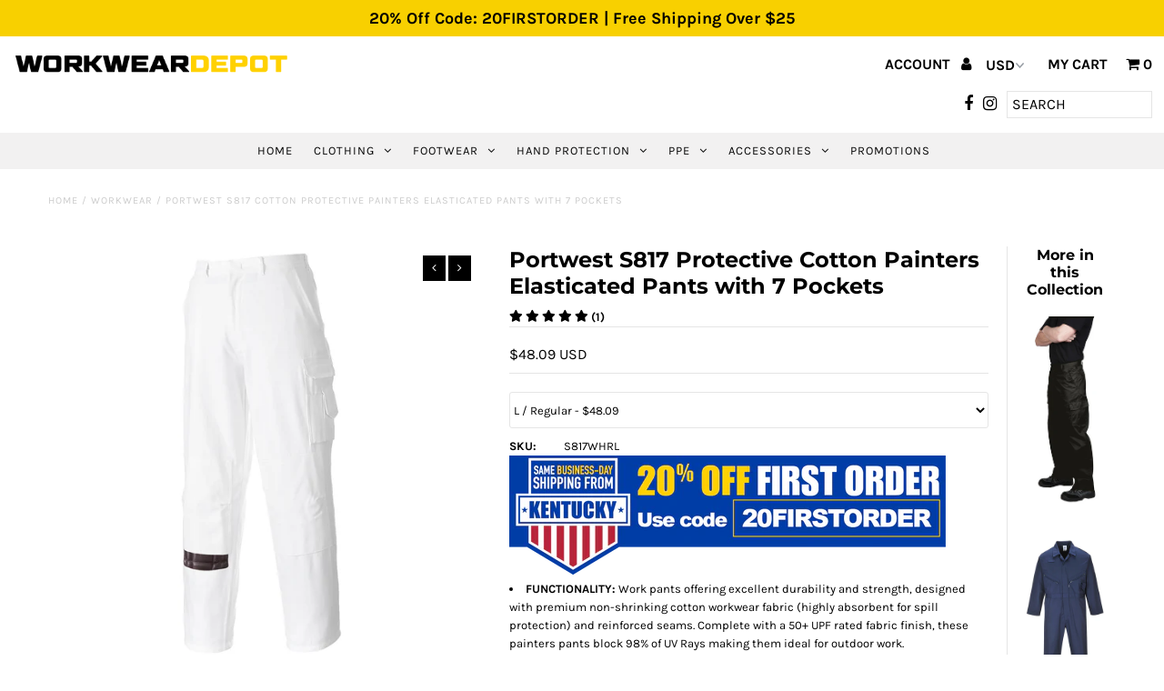

--- FILE ---
content_type: text/html; charset=utf-8
request_url: https://workweardepot.com/products/s817
body_size: 26353
content:
<!DOCTYPE html>
<!--[if lt IE 7 ]><html class="ie ie6" lang="en"> <![endif]-->
<!--[if IE 7 ]><html class="ie ie7" lang="en"> <![endif]-->
<!--[if IE 8 ]><html class="ie ie8" lang="en"> <![endif]-->
<!--[if (gte IE 9)|!(IE)]><!--><html lang="en" class="no-js"> <!--<![endif]-->
<head>
<meta name="google-site-verification" content="Ic6o2pwa6hn9vV5fZAZpNM9KeOeBusDuZc2sgVU36zk" />  
<script>
window.KiwiSizing = window.KiwiSizing === undefined ? {} : window.KiwiSizing;
KiwiSizing.shop = "testwwm-2.myshopify.com";


KiwiSizing.data = {
  collections: "84158447680,84191150144",
  tags: "Painters Bib \u0026 More,Workwear,Workwear - Painters Bib \u0026 More",
  product: "2929271210048",
  vendor: "Portwest",
  type: "Workwear",
  title: "Portwest S817 Protective Cotton Painters Elasticated Pants with 7 Pockets",
  images: ["\/\/workweardepot.com\/cdn\/shop\/products\/S817WHR.jpg?v=1573113841","\/\/workweardepot.com\/cdn\/shop\/products\/S817WHR1.jpg?v=1573113841"],
  options: [{"name":"Size","position":1,"values":["L","M","S","XL","XXL","3XL"]},{"name":"Fit","position":2,"values":["Regular","Tall"]}],
  variants: [{"id":25448623538240,"title":"L \/ Regular","option1":"L","option2":"Regular","option3":null,"sku":"S817WHRL","requires_shipping":true,"taxable":false,"featured_image":null,"available":false,"name":"Portwest S817 Protective Cotton Painters Elasticated Pants with 7 Pockets - L \/ Regular","public_title":"L \/ Regular","options":["L","Regular"],"price":4809,"weight":0,"compare_at_price":null,"inventory_management":"shopify","barcode":"5036108102051","requires_selling_plan":false,"selling_plan_allocations":[]},{"id":25448623571008,"title":"M \/ Regular","option1":"M","option2":"Regular","option3":null,"sku":"S817WHRM","requires_shipping":true,"taxable":false,"featured_image":null,"available":false,"name":"Portwest S817 Protective Cotton Painters Elasticated Pants with 7 Pockets - M \/ Regular","public_title":"M \/ Regular","options":["M","Regular"],"price":4809,"weight":0,"compare_at_price":null,"inventory_management":"shopify","barcode":"5036108102044","requires_selling_plan":false,"selling_plan_allocations":[]},{"id":25448623603776,"title":"S \/ Regular","option1":"S","option2":"Regular","option3":null,"sku":"S817WHRS","requires_shipping":true,"taxable":false,"featured_image":null,"available":false,"name":"Portwest S817 Protective Cotton Painters Elasticated Pants with 7 Pockets - S \/ Regular","public_title":"S \/ Regular","options":["S","Regular"],"price":4809,"weight":0,"compare_at_price":null,"inventory_management":"shopify","barcode":"5036108102037","requires_selling_plan":false,"selling_plan_allocations":[]},{"id":25448623636544,"title":"XL \/ Regular","option1":"XL","option2":"Regular","option3":null,"sku":"S817WHRXL","requires_shipping":true,"taxable":false,"featured_image":null,"available":false,"name":"Portwest S817 Protective Cotton Painters Elasticated Pants with 7 Pockets - XL \/ Regular","public_title":"XL \/ Regular","options":["XL","Regular"],"price":4809,"weight":0,"compare_at_price":null,"inventory_management":"shopify","barcode":"5036108102068","requires_selling_plan":false,"selling_plan_allocations":[]},{"id":25448623669312,"title":"XXL \/ Regular","option1":"XXL","option2":"Regular","option3":null,"sku":"S817WHRXXL","requires_shipping":true,"taxable":false,"featured_image":null,"available":false,"name":"Portwest S817 Protective Cotton Painters Elasticated Pants with 7 Pockets - XXL \/ Regular","public_title":"XXL \/ Regular","options":["XXL","Regular"],"price":4809,"weight":0,"compare_at_price":null,"inventory_management":"shopify","barcode":"5036108102075","requires_selling_plan":false,"selling_plan_allocations":[]},{"id":25448623702080,"title":"3XL \/ Regular","option1":"3XL","option2":"Regular","option3":null,"sku":"S817WHRXXXL","requires_shipping":true,"taxable":false,"featured_image":null,"available":false,"name":"Portwest S817 Protective Cotton Painters Elasticated Pants with 7 Pockets - 3XL \/ Regular","public_title":"3XL \/ Regular","options":["3XL","Regular"],"price":4809,"weight":0,"compare_at_price":null,"inventory_management":"shopify","barcode":"5036108102082","requires_selling_plan":false,"selling_plan_allocations":[]},{"id":25448623734848,"title":"L \/ Tall","option1":"L","option2":"Tall","option3":null,"sku":"S817WHTL","requires_shipping":true,"taxable":false,"featured_image":null,"available":false,"name":"Portwest S817 Protective Cotton Painters Elasticated Pants with 7 Pockets - L \/ Tall","public_title":"L \/ Tall","options":["L","Tall"],"price":4809,"weight":0,"compare_at_price":null,"inventory_management":"shopify","barcode":"5036108102112","requires_selling_plan":false,"selling_plan_allocations":[]},{"id":25448623767616,"title":"M \/ Tall","option1":"M","option2":"Tall","option3":null,"sku":"S817WHTM","requires_shipping":true,"taxable":false,"featured_image":null,"available":false,"name":"Portwest S817 Protective Cotton Painters Elasticated Pants with 7 Pockets - M \/ Tall","public_title":"M \/ Tall","options":["M","Tall"],"price":4809,"weight":0,"compare_at_price":null,"inventory_management":"shopify","barcode":"5036108102105","requires_selling_plan":false,"selling_plan_allocations":[]},{"id":25448623800384,"title":"S \/ Tall","option1":"S","option2":"Tall","option3":null,"sku":"S817WHTS","requires_shipping":true,"taxable":false,"featured_image":null,"available":false,"name":"Portwest S817 Protective Cotton Painters Elasticated Pants with 7 Pockets - S \/ Tall","public_title":"S \/ Tall","options":["S","Tall"],"price":4809,"weight":0,"compare_at_price":null,"inventory_management":"shopify","barcode":"5036108102099","requires_selling_plan":false,"selling_plan_allocations":[]},{"id":25448623833152,"title":"XL \/ Tall","option1":"XL","option2":"Tall","option3":null,"sku":"S817WHTXL","requires_shipping":true,"taxable":false,"featured_image":null,"available":false,"name":"Portwest S817 Protective Cotton Painters Elasticated Pants with 7 Pockets - XL \/ Tall","public_title":"XL \/ Tall","options":["XL","Tall"],"price":4809,"weight":0,"compare_at_price":null,"inventory_management":"shopify","barcode":"5036108102129","requires_selling_plan":false,"selling_plan_allocations":[]},{"id":25448623865920,"title":"XXL \/ Tall","option1":"XXL","option2":"Tall","option3":null,"sku":"S817WHTXXL","requires_shipping":true,"taxable":false,"featured_image":null,"available":false,"name":"Portwest S817 Protective Cotton Painters Elasticated Pants with 7 Pockets - XXL \/ Tall","public_title":"XXL \/ Tall","options":["XXL","Tall"],"price":4809,"weight":0,"compare_at_price":null,"inventory_management":"shopify","barcode":"5036108102136","requires_selling_plan":false,"selling_plan_allocations":[]},{"id":25448623898688,"title":"3XL \/ Tall","option1":"3XL","option2":"Tall","option3":null,"sku":"S817WHTXXXL","requires_shipping":true,"taxable":false,"featured_image":null,"available":false,"name":"Portwest S817 Protective Cotton Painters Elasticated Pants with 7 Pockets - 3XL \/ Tall","public_title":"3XL \/ Tall","options":["3XL","Tall"],"price":4809,"weight":0,"compare_at_price":null,"inventory_management":"shopify","barcode":"5036108102143","requires_selling_plan":false,"selling_plan_allocations":[]}],
};

</script>
  <meta charset="utf-8" />
<!-- Google Tag Manager -->
<script>(function(w,d,s,l,i){w[l]=w[l]||[];w[l].push({'gtm.start':
new Date().getTime(),event:'gtm.js'});var f=d.getElementsByTagName(s)[0],
j=d.createElement(s),dl=l!='dataLayer'?'&l='+l:'';j.async=true;j.src=
'https://www.googletagmanager.com/gtm.js?id='+i+dl;f.parentNode.insertBefore(j,f);
})(window,document,'script','dataLayer','GTM-TVJQT4S');</script>
<!-- End Google Tag Manager -->
  <!-- Add any tracking or verification meta content below this line -->
  <!-- Facebook or Google Analytics tracking should be placed in your Online store > Preferences and not your theme -->

  <!-- Meta content
================================================== -->

  <title>
    Portwest S817 Cotton Protective Painters Elasticated Pants with 7 Pockets &ndash; WorkwearDepot.com
  </title>
  
  <meta name="description" content="High quality workwear from Workwear Depot and Portwest. Same-Business day shipping, high stock levels. First order and bundled discounts. Free shipping on orders over $25. Durable work painters pants in absorbent, pre-shrunk cotton for maximum protection &amp; comfort, enhanced by a half elasticated waist. 8 secure pockets ensure functionality." />
  
  <link rel="canonical" href="https://workweardepot.com/products/s817" />

  

<meta property="og:type" content="product">
<meta property="og:title" content="Portwest S817 Protective Cotton Painters Elasticated Pants with 7 Pockets">
<meta property="og:url" content="https://workweardepot.com/products/s817">
<meta property="og:description" content="


FUNCTIONALITY: Work pants offering excellent durability and strength, designed with premium non-shrinking cotton workwear fabric (highly absorbent for spill protection) and reinforced seams. Complete with a 50+ UPF rated fabric finish, these painters pants block 98% of UV Rays making them ideal for outdoor work.

PRACTICALITY: Compact painters pants offering excellent wearer convenience, with 7 utility pockets for ample storage, including designated pockets that facilitate knee pads.

COMFORT AND FIT: Work pants with breathable, high cotton content, for superior comfort, and an elasticated waist for ease of movement during difficult working hours. These painters pants are designed with a hook and bar closure for added security.

MATERIAL, RANGE AND SIZING: Painters pants made from 100% premium Cotton- 3111, Pre-Shrunk, 9oz. Available in classic White (S-3XL Regular, S-3XL Tall). 

PRODUCT CARE: Machine wash very hot up to 60 degrees. Wash dark colors separately. Do not bleach. Do not tumble dry. Line dry. Medium iron.
">

<meta property="og:image" content="http://workweardepot.com/cdn/shop/products/S817WHR_grande.jpg?v=1573113841">
<meta property="og:image:secure_url" content="https://workweardepot.com/cdn/shop/products/S817WHR_grande.jpg?v=1573113841">

<meta property="og:image" content="http://workweardepot.com/cdn/shop/products/S817WHR1_grande.jpg?v=1573113841">
<meta property="og:image:secure_url" content="https://workweardepot.com/cdn/shop/products/S817WHR1_grande.jpg?v=1573113841">

<meta property="og:price:amount" content="48.09">
<meta property="og:price:currency" content="USD">

<meta property="og:site_name" content="WorkwearDepot.com">



<meta name="twitter:card" content="summary">


<meta name="twitter:site" content="@">


<meta name="twitter:title" content="Portwest S817 Protective Cotton Painters Elasticated Pants with 7 Pockets">
<meta name="twitter:description" content="


FUNCTIONALITY: Work pants offering excellent durability and strength, designed with premium non-shrinking cotton workwear fabric (highly absorbent for spill protection) and reinforced seams. Comple">
<meta name="twitter:image" content="https://workweardepot.com/cdn/shop/products/S817WHR_large.jpg?v=1573113841">
<meta name="twitter:image:width" content="480">
<meta name="twitter:image:height" content="480">


  <!-- CSS
================================================== -->

  <link href="//workweardepot.com/cdn/shop/t/23/assets/stylesheet.css?v=33460830644407754981759259394" rel="stylesheet" type="text/css" media="all" />
  <link href="//workweardepot.com/cdn/shop/t/23/assets/font-awesome.css?v=98795270751561101151561494152" rel="stylesheet" type="text/css" media="all" />
  <link href="//workweardepot.com/cdn/shop/t/23/assets/queries.css?v=123096039991273471921561494166" rel="stylesheet" type="text/css" media="all" />
  <link href="//workweardepot.com/cdn/shop/t/23/assets/bold-custom.css?v=42836031994270354821561752560" rel="stylesheet" type="text/css" media="all" />

  <!-- Typography
================================================== -->

    
    
  
  
  

  
  

  
    
  
  
     

  
     

  
    

  
       

  
    
  
  
  
  
  
  
  
  
      

  
   
  
  
     
  
  
      

  
   

  
   

  
   

  <!-- JS
================================================== -->

  <script src="//ajax.googleapis.com/ajax/libs/jquery/2.2.4/jquery.min.js" type="text/javascript"></script>
  <script src="//unpkg.com/eventemitter3@latest/umd/eventemitter3.min.js" type="text/javascript"></script>
<script src="//workweardepot.com/cdn/s/javascripts/currencies.js" type="text/javascript"></script>
<script src="//workweardepot.com/cdn/shop/t/23/assets/jquery.currencies.min.js?v=30321906837909522691561494156" type="text/javascript"></script>

<script>

Currency.format = 'money_with_currency_format';
var shopCurrency = 'USD';

/* Sometimes merchants change their shop currency, let's tell our JavaScript file */
Currency.moneyFormats[shopCurrency].money_with_currency_format = "${{amount}} USD";
Currency.moneyFormats[shopCurrency].money_format = "${{amount}}";

/* Default currency */
var defaultCurrency = 'USD';

/* Cookie currency */
var cookieCurrency = Currency.cookie.read();

$( document ).ready(function() {
  /* Fix for customer account pages */
  jQuery('span.money span.money').each(function() {
    jQuery(this).parents('span.money').removeClass('money');
  });

  /* Saving the current price */
  jQuery('span.money').each(function() {
    jQuery(this).attr('data-currency-USD', jQuery(this).html());
  });

  // If there's no cookie.
  if (cookieCurrency == null) {
    if (shopCurrency !== defaultCurrency) {
      Currency.convertAll(shopCurrency, defaultCurrency);
    }
    else {
      Currency.currentCurrency = defaultCurrency;
    }
  }
  // If the cookie value does not correspond to any value in the currency dropdown.
  else if (jQuery('[name=currencies]').size() && jQuery('[name=currencies] option[value=' + cookieCurrency + ']').size() === 0) {
    Currency.currentCurrency = shopCurrency;
    Currency.cookie.write(shopCurrency);
  }
  // If the cookie value is the same as the shop currency set in settings.
  else if (cookieCurrency === shopCurrency) {
    Currency.currentCurrency = shopCurrency;
  }
  // If the cookie currency is different than the shop currency.
  else {
    Currency.currentCurrency = cookieCurrency || USD;
  }

  // Update (on load) the currency shown in currency picker to currentCurrrency.
  jQuery('[name=currencies]').val(Currency.currentCurrency).change(function() {
    var newCurrency = jQuery(this).val();

    Currency.convertAll(Currency.currentCurrency, newCurrency);
  });

  // Convert all currencies with span.money to currentCurrrency on doc.ready load.
  Currency.convertAll(shopCurrency, Currency.currentCurrency);
});

</script>

<script src="//workweardepot.com/cdn/shop/t/23/assets/theme.js?v=14045139332179713401759259395" type="text/javascript"></script>
  <script src="//workweardepot.com/cdn/shopifycloud/storefront/assets/themes_support/option_selection-b017cd28.js" type="text/javascript"></script>
  <script src="//workweardepot.com/cdn/shop/t/23/assets/jquery.fs.shifter.js?v=49917305197206640071561494156" type="text/javascript"></script>
  
  <meta name="viewport" content="width=device-width, initial-scale=1, maximum-scale=1, user-scalable=no">

  <!-- Favicons
================================================== -->

  <link rel="shortcut icon" href="//workweardepot.com/cdn/shop/t/23/assets/favicon.png?v=16030897752323266111561494151">

  

  <script>window.performance && window.performance.mark && window.performance.mark('shopify.content_for_header.start');</script><meta name="google-site-verification" content="hAzhZqn3kqiAVsbm1-ucL8ypsudgoK8TciCX3YYRnHU">
<meta name="google-site-verification" content="ffwlA1Qg4mEBcbetDgeAEpUhurGUPCbC0z3Zt885hlw">
<meta id="shopify-digital-wallet" name="shopify-digital-wallet" content="/9879814208/digital_wallets/dialog">
<meta name="shopify-checkout-api-token" content="f366f875c5a0f01dd1a9cb5cdf67e663">
<meta id="in-context-paypal-metadata" data-shop-id="9879814208" data-venmo-supported="true" data-environment="production" data-locale="en_US" data-paypal-v4="true" data-currency="USD">
<link rel="alternate" type="application/json+oembed" href="https://workweardepot.com/products/s817.oembed">
<script async="async" src="/checkouts/internal/preloads.js?locale=en-US"></script>
<script id="shopify-features" type="application/json">{"accessToken":"f366f875c5a0f01dd1a9cb5cdf67e663","betas":["rich-media-storefront-analytics"],"domain":"workweardepot.com","predictiveSearch":true,"shopId":9879814208,"locale":"en"}</script>
<script>var Shopify = Shopify || {};
Shopify.shop = "testwwm-2.myshopify.com";
Shopify.locale = "en";
Shopify.currency = {"active":"USD","rate":"1.0"};
Shopify.country = "US";
Shopify.theme = {"name":"Fashionopolism 3rd LIVE Site dev by Bold June","id":73146990656,"schema_name":"Fashionopolism","schema_version":"5.5","theme_store_id":null,"role":"main"};
Shopify.theme.handle = "null";
Shopify.theme.style = {"id":null,"handle":null};
Shopify.cdnHost = "workweardepot.com/cdn";
Shopify.routes = Shopify.routes || {};
Shopify.routes.root = "/";</script>
<script type="module">!function(o){(o.Shopify=o.Shopify||{}).modules=!0}(window);</script>
<script>!function(o){function n(){var o=[];function n(){o.push(Array.prototype.slice.apply(arguments))}return n.q=o,n}var t=o.Shopify=o.Shopify||{};t.loadFeatures=n(),t.autoloadFeatures=n()}(window);</script>
<script id="shop-js-analytics" type="application/json">{"pageType":"product"}</script>
<script defer="defer" async type="module" src="//workweardepot.com/cdn/shopifycloud/shop-js/modules/v2/client.init-shop-cart-sync_IZsNAliE.en.esm.js"></script>
<script defer="defer" async type="module" src="//workweardepot.com/cdn/shopifycloud/shop-js/modules/v2/chunk.common_0OUaOowp.esm.js"></script>
<script type="module">
  await import("//workweardepot.com/cdn/shopifycloud/shop-js/modules/v2/client.init-shop-cart-sync_IZsNAliE.en.esm.js");
await import("//workweardepot.com/cdn/shopifycloud/shop-js/modules/v2/chunk.common_0OUaOowp.esm.js");

  window.Shopify.SignInWithShop?.initShopCartSync?.({"fedCMEnabled":true,"windoidEnabled":true});

</script>
<script>(function() {
  var isLoaded = false;
  function asyncLoad() {
    if (isLoaded) return;
    isLoaded = true;
    var urls = ["\/\/secure.apps.shappify.com\/apps\/bundle\/generate_bundle.php?shop=testwwm-2.myshopify.com","https:\/\/bundles.boldapps.net\/bundles_install_check.js?shop=testwwm-2.myshopify.com","https:\/\/scripttags.justuno.com\/shopify_justuno_9879814208_48d0ae70-9759-11e9-87c2-458b603c0256.js?shop=testwwm-2.myshopify.com","https:\/\/app.kiwisizing.com\/web\/js\/dist\/kiwiSizing\/plugin\/SizingPlugin.prod.js?v=330\u0026shop=testwwm-2.myshopify.com","https:\/\/cdn.opinew.com\/js\/opinew-active.js?shop=testwwm-2.myshopify.com","https:\/\/hotjar.dualsidedapp.com\/script.js?shop=testwwm-2.myshopify.com"];
    for (var i = 0; i < urls.length; i++) {
      var s = document.createElement('script');
      s.type = 'text/javascript';
      s.async = true;
      s.src = urls[i];
      var x = document.getElementsByTagName('script')[0];
      x.parentNode.insertBefore(s, x);
    }
  };
  if(window.attachEvent) {
    window.attachEvent('onload', asyncLoad);
  } else {
    window.addEventListener('load', asyncLoad, false);
  }
})();</script>
<script id="__st">var __st={"a":9879814208,"offset":-18000,"reqid":"336d4e89-1e04-4285-824f-110b547ba33c-1768453767","pageurl":"workweardepot.com\/products\/s817","u":"44c892a83b94","p":"product","rtyp":"product","rid":2929271210048};</script>
<script>window.ShopifyPaypalV4VisibilityTracking = true;</script>
<script id="captcha-bootstrap">!function(){'use strict';const t='contact',e='account',n='new_comment',o=[[t,t],['blogs',n],['comments',n],[t,'customer']],c=[[e,'customer_login'],[e,'guest_login'],[e,'recover_customer_password'],[e,'create_customer']],r=t=>t.map((([t,e])=>`form[action*='/${t}']:not([data-nocaptcha='true']) input[name='form_type'][value='${e}']`)).join(','),a=t=>()=>t?[...document.querySelectorAll(t)].map((t=>t.form)):[];function s(){const t=[...o],e=r(t);return a(e)}const i='password',u='form_key',d=['recaptcha-v3-token','g-recaptcha-response','h-captcha-response',i],f=()=>{try{return window.sessionStorage}catch{return}},m='__shopify_v',_=t=>t.elements[u];function p(t,e,n=!1){try{const o=window.sessionStorage,c=JSON.parse(o.getItem(e)),{data:r}=function(t){const{data:e,action:n}=t;return t[m]||n?{data:e,action:n}:{data:t,action:n}}(c);for(const[e,n]of Object.entries(r))t.elements[e]&&(t.elements[e].value=n);n&&o.removeItem(e)}catch(o){console.error('form repopulation failed',{error:o})}}const l='form_type',E='cptcha';function T(t){t.dataset[E]=!0}const w=window,h=w.document,L='Shopify',v='ce_forms',y='captcha';let A=!1;((t,e)=>{const n=(g='f06e6c50-85a8-45c8-87d0-21a2b65856fe',I='https://cdn.shopify.com/shopifycloud/storefront-forms-hcaptcha/ce_storefront_forms_captcha_hcaptcha.v1.5.2.iife.js',D={infoText:'Protected by hCaptcha',privacyText:'Privacy',termsText:'Terms'},(t,e,n)=>{const o=w[L][v],c=o.bindForm;if(c)return c(t,g,e,D).then(n);var r;o.q.push([[t,g,e,D],n]),r=I,A||(h.body.append(Object.assign(h.createElement('script'),{id:'captcha-provider',async:!0,src:r})),A=!0)});var g,I,D;w[L]=w[L]||{},w[L][v]=w[L][v]||{},w[L][v].q=[],w[L][y]=w[L][y]||{},w[L][y].protect=function(t,e){n(t,void 0,e),T(t)},Object.freeze(w[L][y]),function(t,e,n,w,h,L){const[v,y,A,g]=function(t,e,n){const i=e?o:[],u=t?c:[],d=[...i,...u],f=r(d),m=r(i),_=r(d.filter((([t,e])=>n.includes(e))));return[a(f),a(m),a(_),s()]}(w,h,L),I=t=>{const e=t.target;return e instanceof HTMLFormElement?e:e&&e.form},D=t=>v().includes(t);t.addEventListener('submit',(t=>{const e=I(t);if(!e)return;const n=D(e)&&!e.dataset.hcaptchaBound&&!e.dataset.recaptchaBound,o=_(e),c=g().includes(e)&&(!o||!o.value);(n||c)&&t.preventDefault(),c&&!n&&(function(t){try{if(!f())return;!function(t){const e=f();if(!e)return;const n=_(t);if(!n)return;const o=n.value;o&&e.removeItem(o)}(t);const e=Array.from(Array(32),(()=>Math.random().toString(36)[2])).join('');!function(t,e){_(t)||t.append(Object.assign(document.createElement('input'),{type:'hidden',name:u})),t.elements[u].value=e}(t,e),function(t,e){const n=f();if(!n)return;const o=[...t.querySelectorAll(`input[type='${i}']`)].map((({name:t})=>t)),c=[...d,...o],r={};for(const[a,s]of new FormData(t).entries())c.includes(a)||(r[a]=s);n.setItem(e,JSON.stringify({[m]:1,action:t.action,data:r}))}(t,e)}catch(e){console.error('failed to persist form',e)}}(e),e.submit())}));const S=(t,e)=>{t&&!t.dataset[E]&&(n(t,e.some((e=>e===t))),T(t))};for(const o of['focusin','change'])t.addEventListener(o,(t=>{const e=I(t);D(e)&&S(e,y())}));const B=e.get('form_key'),M=e.get(l),P=B&&M;t.addEventListener('DOMContentLoaded',(()=>{const t=y();if(P)for(const e of t)e.elements[l].value===M&&p(e,B);[...new Set([...A(),...v().filter((t=>'true'===t.dataset.shopifyCaptcha))])].forEach((e=>S(e,t)))}))}(h,new URLSearchParams(w.location.search),n,t,e,['guest_login'])})(!0,!0)}();</script>
<script integrity="sha256-4kQ18oKyAcykRKYeNunJcIwy7WH5gtpwJnB7kiuLZ1E=" data-source-attribution="shopify.loadfeatures" defer="defer" src="//workweardepot.com/cdn/shopifycloud/storefront/assets/storefront/load_feature-a0a9edcb.js" crossorigin="anonymous"></script>
<script data-source-attribution="shopify.dynamic_checkout.dynamic.init">var Shopify=Shopify||{};Shopify.PaymentButton=Shopify.PaymentButton||{isStorefrontPortableWallets:!0,init:function(){window.Shopify.PaymentButton.init=function(){};var t=document.createElement("script");t.src="https://workweardepot.com/cdn/shopifycloud/portable-wallets/latest/portable-wallets.en.js",t.type="module",document.head.appendChild(t)}};
</script>
<script data-source-attribution="shopify.dynamic_checkout.buyer_consent">
  function portableWalletsHideBuyerConsent(e){var t=document.getElementById("shopify-buyer-consent"),n=document.getElementById("shopify-subscription-policy-button");t&&n&&(t.classList.add("hidden"),t.setAttribute("aria-hidden","true"),n.removeEventListener("click",e))}function portableWalletsShowBuyerConsent(e){var t=document.getElementById("shopify-buyer-consent"),n=document.getElementById("shopify-subscription-policy-button");t&&n&&(t.classList.remove("hidden"),t.removeAttribute("aria-hidden"),n.addEventListener("click",e))}window.Shopify?.PaymentButton&&(window.Shopify.PaymentButton.hideBuyerConsent=portableWalletsHideBuyerConsent,window.Shopify.PaymentButton.showBuyerConsent=portableWalletsShowBuyerConsent);
</script>
<script data-source-attribution="shopify.dynamic_checkout.cart.bootstrap">document.addEventListener("DOMContentLoaded",(function(){function t(){return document.querySelector("shopify-accelerated-checkout-cart, shopify-accelerated-checkout")}if(t())Shopify.PaymentButton.init();else{new MutationObserver((function(e,n){t()&&(Shopify.PaymentButton.init(),n.disconnect())})).observe(document.body,{childList:!0,subtree:!0})}}));
</script>
<link id="shopify-accelerated-checkout-styles" rel="stylesheet" media="screen" href="https://workweardepot.com/cdn/shopifycloud/portable-wallets/latest/accelerated-checkout-backwards-compat.css" crossorigin="anonymous">
<style id="shopify-accelerated-checkout-cart">
        #shopify-buyer-consent {
  margin-top: 1em;
  display: inline-block;
  width: 100%;
}

#shopify-buyer-consent.hidden {
  display: none;
}

#shopify-subscription-policy-button {
  background: none;
  border: none;
  padding: 0;
  text-decoration: underline;
  font-size: inherit;
  cursor: pointer;
}

#shopify-subscription-policy-button::before {
  box-shadow: none;
}

      </style>

<script>window.performance && window.performance.mark && window.performance.mark('shopify.content_for_header.end');</script>
<script>window.BOLD = window.BOLD || {};
    window.BOLD.common = window.BOLD.common || {};
    window.BOLD.common.Shopify = window.BOLD.common.Shopify || {};
    window.BOLD.common.Shopify.shop = {
      domain: 'workweardepot.com',
      permanent_domain: 'testwwm-2.myshopify.com',
      url: 'https://workweardepot.com',
      secure_url: 'https://workweardepot.com',
      money_format: "${{amount}}",
      currency: "USD"
    };
    window.BOLD.common.Shopify.customer = {
      id: null,
      tags: null,
    };
    window.BOLD.common.Shopify.cart = {"note":null,"attributes":{},"original_total_price":0,"total_price":0,"total_discount":0,"total_weight":0.0,"item_count":0,"items":[],"requires_shipping":false,"currency":"USD","items_subtotal_price":0,"cart_level_discount_applications":[],"checkout_charge_amount":0};
    window.BOLD.common.template = 'product';window.BOLD.common.Shopify.formatMoney = function(money, format) {
        function n(t, e) {
            return "undefined" == typeof t ? e : t
        }
        function r(t, e, r, i) {
            if (e = n(e, 2),
                r = n(r, ","),
                i = n(i, "."),
            isNaN(t) || null == t)
                return 0;
            t = (t / 100).toFixed(e);
            var o = t.split(".")
                , a = o[0].replace(/(\d)(?=(\d\d\d)+(?!\d))/g, "$1" + r)
                , s = o[1] ? i + o[1] : "";
            return a + s
        }
        "string" == typeof money && (money = money.replace(".", ""));
        var i = ""
            , o = /\{\{\s*(\w+)\s*\}\}/
            , a = format || window.BOLD.common.Shopify.shop.money_format || window.Shopify.money_format || "$ {{ amount }}";
        switch (a.match(o)[1]) {
            case "amount":
                i = r(money, 2, ",", ".");
                break;
            case "amount_no_decimals":
                i = r(money, 0, ",", ".");
                break;
            case "amount_with_comma_separator":
                i = r(money, 2, ".", ",");
                break;
            case "amount_no_decimals_with_comma_separator":
                i = r(money, 0, ".", ",");
                break;
            case "amount_with_space_separator":
                i = r(money, 2, " ", ",");
                break;
            case "amount_no_decimals_with_space_separator":
                i = r(money, 0, " ", ",");
                break;
            case "amount_with_apostrophe_separator":
                i = r(money, 2, "'", ".");
                break;
        }
        return a.replace(o, i);
    };
    window.BOLD.common.Shopify.saveProduct = function (handle, product, productData) {
      if (typeof handle === 'string' && typeof window.BOLD.common.Shopify.products[handle] === 'undefined') {
        if (typeof product === 'number') {
          window.BOLD.common.Shopify.handles[product] = handle;
          product = { id: product, product: productData };
        }
        window.BOLD.common.Shopify.products[handle] = product;
      }
    };
    window.BOLD.common.Shopify.saveVariant = function (variant_id, variant) {
      if (typeof variant_id === 'number' && typeof window.BOLD.common.Shopify.variants[variant_id] === 'undefined') {
        window.BOLD.common.Shopify.variants[variant_id] = variant;
      }
    };window.BOLD.common.Shopify.products = window.BOLD.common.Shopify.products || {};
    window.BOLD.common.Shopify.variants = window.BOLD.common.Shopify.variants || {};
    window.BOLD.common.Shopify.handles = window.BOLD.common.Shopify.handles || {};window.BOLD.common.Shopify.handle = "s817"
window.BOLD.common.Shopify.saveProduct("s817", 2929271210048, {"id":2929271210048,"title":"Portwest S817 Protective Cotton Painters Elasticated Pants with 7 Pockets","handle":"s817","description":"\u003cimg src=\"\/\/cdn.shopify.com\/s\/files\/1\/0098\/7981\/4208\/files\/MADE-IN-USA-discount-graphic-final-280dpi_75f64d28-0791-44f9-be6f-8bccc8736c1b_large.png?v=1563957835\" alt=\"\"\u003e\n\u003cul\u003e\n\u003cli\u003e\n\u003cstrong\u003eFUNCTIONALITY:\u003c\/strong\u003e Work pants offering excellent durability and strength, designed with premium non-shrinking cotton workwear fabric (highly absorbent for spill protection) and reinforced seams. Complete with a 50+ UPF rated fabric finish, these painters pants block 98% of UV Rays making them ideal for outdoor work.\u003c\/li\u003e\n\u003cli\u003e\n\u003cstrong\u003ePRACTICALITY\u003c\/strong\u003e: Compact painters pants offering excellent wearer convenience, with 7 utility pockets for ample storage, including designated pockets that facilitate knee pads.\u003c\/li\u003e\n\u003cli\u003e\n\u003cstrong\u003eCOMFORT AND FIT\u003c\/strong\u003e: Work pants with breathable, high cotton content, for superior comfort, and an elasticated waist for ease of movement during difficult working hours. These painters pants are designed with a hook and bar closure for added security.\u003c\/li\u003e\n\u003cli\u003e\n\u003cstrong\u003eMATERIAL, RANGE AND SIZING:\u003c\/strong\u003e Painters pants made from 100% premium Cotton- 3111, Pre-Shrunk, 9oz. Available in classic White (S-3XL Regular, S-3XL Tall). \u003c\/li\u003e\n\u003cli\u003e\n\u003cstrong\u003ePRODUCT CARE\u003c\/strong\u003e: Machine wash very hot up to 60 degrees. Wash dark colors separately. Do not bleach. Do not tumble dry. Line dry. Medium iron.\u003c\/li\u003e\n\u003c\/ul\u003e","published_at":"2019-02-16T11:58:35-05:00","created_at":"2019-02-16T11:58:35-05:00","vendor":"Portwest","type":"Workwear","tags":["Painters Bib \u0026 More","Workwear","Workwear - Painters Bib \u0026 More"],"price":4809,"price_min":4809,"price_max":4809,"available":false,"price_varies":false,"compare_at_price":null,"compare_at_price_min":0,"compare_at_price_max":0,"compare_at_price_varies":false,"variants":[{"id":25448623538240,"title":"L \/ Regular","option1":"L","option2":"Regular","option3":null,"sku":"S817WHRL","requires_shipping":true,"taxable":false,"featured_image":null,"available":false,"name":"Portwest S817 Protective Cotton Painters Elasticated Pants with 7 Pockets - L \/ Regular","public_title":"L \/ Regular","options":["L","Regular"],"price":4809,"weight":0,"compare_at_price":null,"inventory_management":"shopify","barcode":"5036108102051","requires_selling_plan":false,"selling_plan_allocations":[]},{"id":25448623571008,"title":"M \/ Regular","option1":"M","option2":"Regular","option3":null,"sku":"S817WHRM","requires_shipping":true,"taxable":false,"featured_image":null,"available":false,"name":"Portwest S817 Protective Cotton Painters Elasticated Pants with 7 Pockets - M \/ Regular","public_title":"M \/ Regular","options":["M","Regular"],"price":4809,"weight":0,"compare_at_price":null,"inventory_management":"shopify","barcode":"5036108102044","requires_selling_plan":false,"selling_plan_allocations":[]},{"id":25448623603776,"title":"S \/ Regular","option1":"S","option2":"Regular","option3":null,"sku":"S817WHRS","requires_shipping":true,"taxable":false,"featured_image":null,"available":false,"name":"Portwest S817 Protective Cotton Painters Elasticated Pants with 7 Pockets - S \/ Regular","public_title":"S \/ Regular","options":["S","Regular"],"price":4809,"weight":0,"compare_at_price":null,"inventory_management":"shopify","barcode":"5036108102037","requires_selling_plan":false,"selling_plan_allocations":[]},{"id":25448623636544,"title":"XL \/ Regular","option1":"XL","option2":"Regular","option3":null,"sku":"S817WHRXL","requires_shipping":true,"taxable":false,"featured_image":null,"available":false,"name":"Portwest S817 Protective Cotton Painters Elasticated Pants with 7 Pockets - XL \/ Regular","public_title":"XL \/ Regular","options":["XL","Regular"],"price":4809,"weight":0,"compare_at_price":null,"inventory_management":"shopify","barcode":"5036108102068","requires_selling_plan":false,"selling_plan_allocations":[]},{"id":25448623669312,"title":"XXL \/ Regular","option1":"XXL","option2":"Regular","option3":null,"sku":"S817WHRXXL","requires_shipping":true,"taxable":false,"featured_image":null,"available":false,"name":"Portwest S817 Protective Cotton Painters Elasticated Pants with 7 Pockets - XXL \/ Regular","public_title":"XXL \/ Regular","options":["XXL","Regular"],"price":4809,"weight":0,"compare_at_price":null,"inventory_management":"shopify","barcode":"5036108102075","requires_selling_plan":false,"selling_plan_allocations":[]},{"id":25448623702080,"title":"3XL \/ Regular","option1":"3XL","option2":"Regular","option3":null,"sku":"S817WHRXXXL","requires_shipping":true,"taxable":false,"featured_image":null,"available":false,"name":"Portwest S817 Protective Cotton Painters Elasticated Pants with 7 Pockets - 3XL \/ Regular","public_title":"3XL \/ Regular","options":["3XL","Regular"],"price":4809,"weight":0,"compare_at_price":null,"inventory_management":"shopify","barcode":"5036108102082","requires_selling_plan":false,"selling_plan_allocations":[]},{"id":25448623734848,"title":"L \/ Tall","option1":"L","option2":"Tall","option3":null,"sku":"S817WHTL","requires_shipping":true,"taxable":false,"featured_image":null,"available":false,"name":"Portwest S817 Protective Cotton Painters Elasticated Pants with 7 Pockets - L \/ Tall","public_title":"L \/ Tall","options":["L","Tall"],"price":4809,"weight":0,"compare_at_price":null,"inventory_management":"shopify","barcode":"5036108102112","requires_selling_plan":false,"selling_plan_allocations":[]},{"id":25448623767616,"title":"M \/ Tall","option1":"M","option2":"Tall","option3":null,"sku":"S817WHTM","requires_shipping":true,"taxable":false,"featured_image":null,"available":false,"name":"Portwest S817 Protective Cotton Painters Elasticated Pants with 7 Pockets - M \/ Tall","public_title":"M \/ Tall","options":["M","Tall"],"price":4809,"weight":0,"compare_at_price":null,"inventory_management":"shopify","barcode":"5036108102105","requires_selling_plan":false,"selling_plan_allocations":[]},{"id":25448623800384,"title":"S \/ Tall","option1":"S","option2":"Tall","option3":null,"sku":"S817WHTS","requires_shipping":true,"taxable":false,"featured_image":null,"available":false,"name":"Portwest S817 Protective Cotton Painters Elasticated Pants with 7 Pockets - S \/ Tall","public_title":"S \/ Tall","options":["S","Tall"],"price":4809,"weight":0,"compare_at_price":null,"inventory_management":"shopify","barcode":"5036108102099","requires_selling_plan":false,"selling_plan_allocations":[]},{"id":25448623833152,"title":"XL \/ Tall","option1":"XL","option2":"Tall","option3":null,"sku":"S817WHTXL","requires_shipping":true,"taxable":false,"featured_image":null,"available":false,"name":"Portwest S817 Protective Cotton Painters Elasticated Pants with 7 Pockets - XL \/ Tall","public_title":"XL \/ Tall","options":["XL","Tall"],"price":4809,"weight":0,"compare_at_price":null,"inventory_management":"shopify","barcode":"5036108102129","requires_selling_plan":false,"selling_plan_allocations":[]},{"id":25448623865920,"title":"XXL \/ Tall","option1":"XXL","option2":"Tall","option3":null,"sku":"S817WHTXXL","requires_shipping":true,"taxable":false,"featured_image":null,"available":false,"name":"Portwest S817 Protective Cotton Painters Elasticated Pants with 7 Pockets - XXL \/ Tall","public_title":"XXL \/ Tall","options":["XXL","Tall"],"price":4809,"weight":0,"compare_at_price":null,"inventory_management":"shopify","barcode":"5036108102136","requires_selling_plan":false,"selling_plan_allocations":[]},{"id":25448623898688,"title":"3XL \/ Tall","option1":"3XL","option2":"Tall","option3":null,"sku":"S817WHTXXXL","requires_shipping":true,"taxable":false,"featured_image":null,"available":false,"name":"Portwest S817 Protective Cotton Painters Elasticated Pants with 7 Pockets - 3XL \/ Tall","public_title":"3XL \/ Tall","options":["3XL","Tall"],"price":4809,"weight":0,"compare_at_price":null,"inventory_management":"shopify","barcode":"5036108102143","requires_selling_plan":false,"selling_plan_allocations":[]}],"images":["\/\/workweardepot.com\/cdn\/shop\/products\/S817WHR.jpg?v=1573113841","\/\/workweardepot.com\/cdn\/shop\/products\/S817WHR1.jpg?v=1573113841"],"featured_image":"\/\/workweardepot.com\/cdn\/shop\/products\/S817WHR.jpg?v=1573113841","options":["Size","Fit"],"media":[{"alt":null,"id":4475411169398,"position":1,"preview_image":{"aspect_ratio":1.0,"height":1100,"width":1100,"src":"\/\/workweardepot.com\/cdn\/shop\/products\/S817WHR.jpg?v=1573113841"},"aspect_ratio":1.0,"height":1100,"media_type":"image","src":"\/\/workweardepot.com\/cdn\/shop\/products\/S817WHR.jpg?v=1573113841","width":1100},{"alt":null,"id":4475411202166,"position":2,"preview_image":{"aspect_ratio":1.0,"height":1100,"width":1100,"src":"\/\/workweardepot.com\/cdn\/shop\/products\/S817WHR1.jpg?v=1573113841"},"aspect_ratio":1.0,"height":1100,"media_type":"image","src":"\/\/workweardepot.com\/cdn\/shop\/products\/S817WHR1.jpg?v=1573113841","width":1100}],"requires_selling_plan":false,"selling_plan_groups":[],"content":"\u003cimg src=\"\/\/cdn.shopify.com\/s\/files\/1\/0098\/7981\/4208\/files\/MADE-IN-USA-discount-graphic-final-280dpi_75f64d28-0791-44f9-be6f-8bccc8736c1b_large.png?v=1563957835\" alt=\"\"\u003e\n\u003cul\u003e\n\u003cli\u003e\n\u003cstrong\u003eFUNCTIONALITY:\u003c\/strong\u003e Work pants offering excellent durability and strength, designed with premium non-shrinking cotton workwear fabric (highly absorbent for spill protection) and reinforced seams. Complete with a 50+ UPF rated fabric finish, these painters pants block 98% of UV Rays making them ideal for outdoor work.\u003c\/li\u003e\n\u003cli\u003e\n\u003cstrong\u003ePRACTICALITY\u003c\/strong\u003e: Compact painters pants offering excellent wearer convenience, with 7 utility pockets for ample storage, including designated pockets that facilitate knee pads.\u003c\/li\u003e\n\u003cli\u003e\n\u003cstrong\u003eCOMFORT AND FIT\u003c\/strong\u003e: Work pants with breathable, high cotton content, for superior comfort, and an elasticated waist for ease of movement during difficult working hours. These painters pants are designed with a hook and bar closure for added security.\u003c\/li\u003e\n\u003cli\u003e\n\u003cstrong\u003eMATERIAL, RANGE AND SIZING:\u003c\/strong\u003e Painters pants made from 100% premium Cotton- 3111, Pre-Shrunk, 9oz. Available in classic White (S-3XL Regular, S-3XL Tall). \u003c\/li\u003e\n\u003cli\u003e\n\u003cstrong\u003ePRODUCT CARE\u003c\/strong\u003e: Machine wash very hot up to 60 degrees. Wash dark colors separately. Do not bleach. Do not tumble dry. Line dry. Medium iron.\u003c\/li\u003e\n\u003c\/ul\u003e"});window.BOLD.common.Shopify.saveVariant(25448623538240, { variant: {"id":25448623538240,"title":"L \/ Regular","option1":"L","option2":"Regular","option3":null,"sku":"S817WHRL","requires_shipping":true,"taxable":false,"featured_image":null,"available":false,"name":"Portwest S817 Protective Cotton Painters Elasticated Pants with 7 Pockets - L \/ Regular","public_title":"L \/ Regular","options":["L","Regular"],"price":4809,"weight":0,"compare_at_price":null,"inventory_management":"shopify","barcode":"5036108102051","requires_selling_plan":false,"selling_plan_allocations":[]}, inventory_quantity: 0, product_id: 2929271210048, product_handle: "s817", price: 4809, variant_title: "L \/ Regular", group_id: '', csp_metafield: {}});window.BOLD.common.Shopify.saveVariant(25448623571008, { variant: {"id":25448623571008,"title":"M \/ Regular","option1":"M","option2":"Regular","option3":null,"sku":"S817WHRM","requires_shipping":true,"taxable":false,"featured_image":null,"available":false,"name":"Portwest S817 Protective Cotton Painters Elasticated Pants with 7 Pockets - M \/ Regular","public_title":"M \/ Regular","options":["M","Regular"],"price":4809,"weight":0,"compare_at_price":null,"inventory_management":"shopify","barcode":"5036108102044","requires_selling_plan":false,"selling_plan_allocations":[]}, inventory_quantity: 0, product_id: 2929271210048, product_handle: "s817", price: 4809, variant_title: "M \/ Regular", group_id: '', csp_metafield: {}});window.BOLD.common.Shopify.saveVariant(25448623603776, { variant: {"id":25448623603776,"title":"S \/ Regular","option1":"S","option2":"Regular","option3":null,"sku":"S817WHRS","requires_shipping":true,"taxable":false,"featured_image":null,"available":false,"name":"Portwest S817 Protective Cotton Painters Elasticated Pants with 7 Pockets - S \/ Regular","public_title":"S \/ Regular","options":["S","Regular"],"price":4809,"weight":0,"compare_at_price":null,"inventory_management":"shopify","barcode":"5036108102037","requires_selling_plan":false,"selling_plan_allocations":[]}, inventory_quantity: 0, product_id: 2929271210048, product_handle: "s817", price: 4809, variant_title: "S \/ Regular", group_id: '', csp_metafield: {}});window.BOLD.common.Shopify.saveVariant(25448623636544, { variant: {"id":25448623636544,"title":"XL \/ Regular","option1":"XL","option2":"Regular","option3":null,"sku":"S817WHRXL","requires_shipping":true,"taxable":false,"featured_image":null,"available":false,"name":"Portwest S817 Protective Cotton Painters Elasticated Pants with 7 Pockets - XL \/ Regular","public_title":"XL \/ Regular","options":["XL","Regular"],"price":4809,"weight":0,"compare_at_price":null,"inventory_management":"shopify","barcode":"5036108102068","requires_selling_plan":false,"selling_plan_allocations":[]}, inventory_quantity: 0, product_id: 2929271210048, product_handle: "s817", price: 4809, variant_title: "XL \/ Regular", group_id: '', csp_metafield: {}});window.BOLD.common.Shopify.saveVariant(25448623669312, { variant: {"id":25448623669312,"title":"XXL \/ Regular","option1":"XXL","option2":"Regular","option3":null,"sku":"S817WHRXXL","requires_shipping":true,"taxable":false,"featured_image":null,"available":false,"name":"Portwest S817 Protective Cotton Painters Elasticated Pants with 7 Pockets - XXL \/ Regular","public_title":"XXL \/ Regular","options":["XXL","Regular"],"price":4809,"weight":0,"compare_at_price":null,"inventory_management":"shopify","barcode":"5036108102075","requires_selling_plan":false,"selling_plan_allocations":[]}, inventory_quantity: 0, product_id: 2929271210048, product_handle: "s817", price: 4809, variant_title: "XXL \/ Regular", group_id: '', csp_metafield: {}});window.BOLD.common.Shopify.saveVariant(25448623702080, { variant: {"id":25448623702080,"title":"3XL \/ Regular","option1":"3XL","option2":"Regular","option3":null,"sku":"S817WHRXXXL","requires_shipping":true,"taxable":false,"featured_image":null,"available":false,"name":"Portwest S817 Protective Cotton Painters Elasticated Pants with 7 Pockets - 3XL \/ Regular","public_title":"3XL \/ Regular","options":["3XL","Regular"],"price":4809,"weight":0,"compare_at_price":null,"inventory_management":"shopify","barcode":"5036108102082","requires_selling_plan":false,"selling_plan_allocations":[]}, inventory_quantity: 0, product_id: 2929271210048, product_handle: "s817", price: 4809, variant_title: "3XL \/ Regular", group_id: '', csp_metafield: {}});window.BOLD.common.Shopify.saveVariant(25448623734848, { variant: {"id":25448623734848,"title":"L \/ Tall","option1":"L","option2":"Tall","option3":null,"sku":"S817WHTL","requires_shipping":true,"taxable":false,"featured_image":null,"available":false,"name":"Portwest S817 Protective Cotton Painters Elasticated Pants with 7 Pockets - L \/ Tall","public_title":"L \/ Tall","options":["L","Tall"],"price":4809,"weight":0,"compare_at_price":null,"inventory_management":"shopify","barcode":"5036108102112","requires_selling_plan":false,"selling_plan_allocations":[]}, inventory_quantity: 0, product_id: 2929271210048, product_handle: "s817", price: 4809, variant_title: "L \/ Tall", group_id: '', csp_metafield: {}});window.BOLD.common.Shopify.saveVariant(25448623767616, { variant: {"id":25448623767616,"title":"M \/ Tall","option1":"M","option2":"Tall","option3":null,"sku":"S817WHTM","requires_shipping":true,"taxable":false,"featured_image":null,"available":false,"name":"Portwest S817 Protective Cotton Painters Elasticated Pants with 7 Pockets - M \/ Tall","public_title":"M \/ Tall","options":["M","Tall"],"price":4809,"weight":0,"compare_at_price":null,"inventory_management":"shopify","barcode":"5036108102105","requires_selling_plan":false,"selling_plan_allocations":[]}, inventory_quantity: 0, product_id: 2929271210048, product_handle: "s817", price: 4809, variant_title: "M \/ Tall", group_id: '', csp_metafield: {}});window.BOLD.common.Shopify.saveVariant(25448623800384, { variant: {"id":25448623800384,"title":"S \/ Tall","option1":"S","option2":"Tall","option3":null,"sku":"S817WHTS","requires_shipping":true,"taxable":false,"featured_image":null,"available":false,"name":"Portwest S817 Protective Cotton Painters Elasticated Pants with 7 Pockets - S \/ Tall","public_title":"S \/ Tall","options":["S","Tall"],"price":4809,"weight":0,"compare_at_price":null,"inventory_management":"shopify","barcode":"5036108102099","requires_selling_plan":false,"selling_plan_allocations":[]}, inventory_quantity: 0, product_id: 2929271210048, product_handle: "s817", price: 4809, variant_title: "S \/ Tall", group_id: '', csp_metafield: {}});window.BOLD.common.Shopify.saveVariant(25448623833152, { variant: {"id":25448623833152,"title":"XL \/ Tall","option1":"XL","option2":"Tall","option3":null,"sku":"S817WHTXL","requires_shipping":true,"taxable":false,"featured_image":null,"available":false,"name":"Portwest S817 Protective Cotton Painters Elasticated Pants with 7 Pockets - XL \/ Tall","public_title":"XL \/ Tall","options":["XL","Tall"],"price":4809,"weight":0,"compare_at_price":null,"inventory_management":"shopify","barcode":"5036108102129","requires_selling_plan":false,"selling_plan_allocations":[]}, inventory_quantity: 0, product_id: 2929271210048, product_handle: "s817", price: 4809, variant_title: "XL \/ Tall", group_id: '', csp_metafield: {}});window.BOLD.common.Shopify.saveVariant(25448623865920, { variant: {"id":25448623865920,"title":"XXL \/ Tall","option1":"XXL","option2":"Tall","option3":null,"sku":"S817WHTXXL","requires_shipping":true,"taxable":false,"featured_image":null,"available":false,"name":"Portwest S817 Protective Cotton Painters Elasticated Pants with 7 Pockets - XXL \/ Tall","public_title":"XXL \/ Tall","options":["XXL","Tall"],"price":4809,"weight":0,"compare_at_price":null,"inventory_management":"shopify","barcode":"5036108102136","requires_selling_plan":false,"selling_plan_allocations":[]}, inventory_quantity: 0, product_id: 2929271210048, product_handle: "s817", price: 4809, variant_title: "XXL \/ Tall", group_id: '', csp_metafield: {}});window.BOLD.common.Shopify.saveVariant(25448623898688, { variant: {"id":25448623898688,"title":"3XL \/ Tall","option1":"3XL","option2":"Tall","option3":null,"sku":"S817WHTXXXL","requires_shipping":true,"taxable":false,"featured_image":null,"available":false,"name":"Portwest S817 Protective Cotton Painters Elasticated Pants with 7 Pockets - 3XL \/ Tall","public_title":"3XL \/ Tall","options":["3XL","Tall"],"price":4809,"weight":0,"compare_at_price":null,"inventory_management":"shopify","barcode":"5036108102143","requires_selling_plan":false,"selling_plan_allocations":[]}, inventory_quantity: 0, product_id: 2929271210048, product_handle: "s817", price: 4809, variant_title: "3XL \/ Tall", group_id: '', csp_metafield: {}});window.BOLD.apps_installed = {"Customer Pricing":1,"Product Bundles":2,"Product Discount":1,"Product Upsell":3} || {};window.BOLD.common.Shopify.metafields = window.BOLD.common.Shopify.metafields || {};window.BOLD.common.Shopify.metafields["bold_rp"] = {};window.BOLD.common.Shopify.metafields["bold_csp_defaults"] = {};window.BOLD.common.cacheParams = window.BOLD.common.cacheParams || {};
    window.BOLD.common.cacheParams.bundles = 1561226903;
</script><link href="//workweardepot.com/cdn/shop/t/23/assets/bold-upsell.css?4913" rel="stylesheet" type="text/css" media="all" />
<link href="//workweardepot.com/cdn/shop/t/23/assets/bold-upsell-custom.css?4913" rel="stylesheet" type="text/css" media="all" />
<script src="https://bundles.boldapps.net/js/bundles.js" type="text/javascript"></script>
<link href="//workweardepot.com/cdn/shop/t/23/assets/bold-bundles.css?v=14757611343677051111562239748" rel="stylesheet" type="text/css" media="all" />


    
    

<link rel="preload" href="https://cdn.opinew.com/styles/opw-icons/style.css" as="style" onload="this.onload=null;this.rel='stylesheet'">
    <noscript><link rel="stylesheet" href="https://cdn.opinew.com/styles/opw-icons/style.css"></noscript>
<style id='opinew_product_plugin_css'>
    .stars-color {
        color:None;
    }
    .opinew-stars-plugin-link {
        cursor: pointer;
    }
    
        .opinew-list-stars-disable {
            display:none;
        }
        .opinew-product-page-stars-disable {
            display:none;
        }
         .opinew-star-plugin-inside i.opw-noci:empty{display:inherit!important}#opinew_all_reviews_plugin_app:empty,#opinew_badge_plugin_app:empty,#opinew_carousel_plugin_app:empty,#opinew_product_floating_widget:empty,#opinew_product_plugin_app:empty,#opinew_review_request_app:empty,.opinew-all-reviews-plugin-dynamic:empty,.opinew-badge-plugin-dynamic:empty,.opinew-carousel-plugin-dynamic:empty,.opinew-product-plugin-dynamic:empty,.opinew-review-request-dynamic:empty,.opw-dynamic-stars-collection:empty,.opw-dynamic-stars:empty{display:block!important} </style>
<meta id='opinew_config_container'  data-opwconfig='{&quot;server_url&quot;: &quot;https://api.opinew.com&quot;, &quot;shop&quot;: {&quot;id&quot;: 3073, &quot;name&quot;: &quot;WorkwearDepot.com&quot;, &quot;public_api_key&quot;: &quot;WYXY4P0NTDT9JQFR0EMU&quot;, &quot;logo_url&quot;: null}, &quot;permissions&quot;: {&quot;no_branding&quot;: true, &quot;up_to3_photos&quot;: true, &quot;up_to5_photos&quot;: false, &quot;q_and_a&quot;: true, &quot;video_reviews&quot;: true, &quot;optimised_images&quot;: true, &quot;link_shops_single&quot;: false, &quot;link_shops_double&quot;: false, &quot;link_shops_unlimited&quot;: false, &quot;bazaarvoice_integration&quot;: false}, &quot;review_publishing&quot;: &quot;shop_owner&quot;, &quot;badge_shop_reviews_link&quot;: &quot;http://api.opinew.com/shop-reviews/3073&quot;, &quot;stars_color_product_and_collections&quot;: &quot;#FFC617&quot;, &quot;theme_transparent_color&quot;: &quot;initial&quot;, &quot;navbar_color&quot;: &quot;#000000&quot;, &quot;questions_and_answers_active&quot;: true, &quot;number_reviews_per_page&quot;: 8, &quot;show_customer_images_section&quot;: true, &quot;display_stars_if_no_reviews&quot;: false, &quot;stars_alignment_product_page&quot;: &quot;left&quot;, &quot;stars_alignment_product_page_mobile&quot;: &quot;center&quot;, &quot;stars_alignment_collections&quot;: &quot;left&quot;, &quot;stars_alignment_collections_mobile&quot;: &quot;center&quot;, &quot;badge_stars_color&quot;: &quot;#ffc617&quot;, &quot;badge_border_color&quot;: &quot;#dae1e7&quot;, &quot;badge_background_color&quot;: &quot;#ffffff&quot;, &quot;badge_text_color&quot;: &quot;#3C3C3C&quot;, &quot;badge_secondary_text_color&quot;: &quot;#606f7b&quot;, &quot;carousel_theme_style&quot;: &quot;card&quot;, &quot;carousel_stars_color&quot;: &quot;#FFC617&quot;, &quot;carousel_border_color&quot;: &quot;#c5c5c5&quot;, &quot;carousel_background_color&quot;: &quot;#ffffff00&quot;, &quot;carousel_controls_color&quot;: &quot;#5a5a5a&quot;, &quot;carousel_verified_badge_color&quot;: &quot;#38c172&quot;, &quot;carousel_text_color&quot;: &quot;#3d4852&quot;, &quot;carousel_secondary_text_color&quot;: &quot;#606f7b&quot;, &quot;carousel_product_name_color&quot;: &quot;#3d4852&quot;, &quot;carousel_widget_show_dates&quot;: true, &quot;carousel_border_active&quot;: false, &quot;carousel_auto_scroll&quot;: false, &quot;carousel_show_product_name&quot;: false, &quot;carousel_featured_reviews&quot;: [], &quot;display_widget_if_no_reviews&quot;: true, &quot;show_country_and_foreign_reviews&quot;: false, &quot;show_full_customer_names&quot;: false, &quot;custom_header_url&quot;: null, &quot;custom_card_url&quot;: null, &quot;custom_gallery_url&quot;: null, &quot;default_sorting&quot;: &quot;recent&quot;, &quot;enable_widget_review_search&quot;: false, &quot;center_stars_mobile&quot;: false, &quot;center_stars_mobile_breakpoint&quot;: &quot;1000px&quot;, &quot;ab_test_active&quot;: null, &quot;request_form_stars_color&quot;: &quot;#FFC617&quot;, &quot;request_form_image_url&quot;: null, &quot;request_form_custom_css&quot;: null, &quot;request_form_show_ratings&quot;: null, &quot;request_form_display_shop_logo&quot;: null, &quot;request_form_display_product_image&quot;: null, &quot;request_form_progress_type&quot;: null, &quot;request_form_btn_color&quot;: &quot;#2f70ee&quot;, &quot;request_form_progress_bar_color&quot;: &quot;#2f70ee&quot;, &quot;request_form_background_color&quot;: &quot;#DCEBFC&quot;, &quot;request_form_card_background&quot;: &quot;#FFFFFF&quot;, &quot;can_display_photos&quot;: true, &quot;background_color&quot;: &quot;#ffffff00&quot;, &quot;buttons_color&quot;: &quot;#FFC617&quot;, &quot;display_floating_widget&quot;: false, &quot;display_review_source&quot;: false, &quot;new_widget_version&quot;: false, &quot;shop_widgets_updated&quot;: true, &quot;stars_color&quot;: &quot;#FFC617&quot;, &quot;widget_top_section_style&quot;: &quot;default&quot;, &quot;widget_theme_style&quot;: &quot;card&quot;, &quot;reviews_card_border_color&quot;: &quot;#c5c5c5&quot;, &quot;reviews_card_border_active&quot;: false, &quot;star_bars_width&quot;: &quot;300px&quot;, &quot;star_bars_width_auto&quot;: true, &quot;number_review_columns&quot;: 2, &quot;preferred_language&quot;: &quot;en&quot;, &quot;preferred_date_format&quot;: &quot;dd/MM/yyyy&quot;, &quot;text_color&quot;: &quot;#3d4852&quot;, &quot;secondary_text_color&quot;: &quot;#606f7b&quot;, &quot;floating_widget_button_background_color&quot;: &quot;#000000&quot;, &quot;floating_widget_button_text_color&quot;: &quot;#ffffff&quot;, &quot;floating_widget_button_position&quot;: &quot;left&quot;, &quot;navbar_text_color&quot;: &quot;#3d4852&quot;, &quot;pagination_color&quot;: &quot;#000000&quot;, &quot;verified_badge_color&quot;: &quot;#38c172&quot;, &quot;widget_show_dates&quot;: true, &quot;show_review_images&quot;: true, &quot;review_image_max_height&quot;: &quot;450px&quot;, &quot;show_large_review_image&quot;: true, &quot;show_star_bars&quot;: true, &quot;fonts&quot;: {&quot;reviews_card_main_font_size&quot;: &quot;1.125rem&quot;, &quot;reviews_card_secondary_font_size&quot;: &quot;1rem&quot;, &quot;form_headings_font_size&quot;: &quot;0.875rem&quot;, &quot;form_input_font_size&quot;: &quot;1.125rem&quot;, &quot;paginator_font_size&quot;: &quot;1.125rem&quot;, &quot;badge_average_score&quot;: &quot;2rem&quot;, &quot;badge_primary&quot;: &quot;1.25rem&quot;, &quot;badge_secondary&quot;: &quot;1rem&quot;, &quot;carousel_primary&quot;: &quot;1rem&quot;, &quot;carousel_secondary&quot;: &quot;1rem&quot;, &quot;star_summary_overall_score_font_size&quot;: &quot;2.25rem&quot;, &quot;star_summary_progress_bars_font_size&quot;: &quot;1.125rem&quot;, &quot;navbar_reviews_title_font_size&quot;: &quot;1.25rem&quot;, &quot;navbar_buttons_font_size&quot;: &quot;1.125rem&quot;, &quot;star_summary_reviewsnum_font_size&quot;: &quot;1.5rem&quot;, &quot;filters_font_size&quot;: &quot;1rem&quot;, &quot;form_post_font_size&quot;: &quot;2.25rem&quot;, &quot;qna_title_font_size&quot;: &quot;1.5rem&quot;}}' >
<script> 
  var OPW_PUBLIC_KEY = "WYXY4P0NTDT9JQFR0EMU";
  var OPW_API_ENDPOINT = "https://api.opinew.com";
  var OPW_CHECKER_ENDPOINT = "https://shop-status.opinew.cloud";
  var OPW_BACKEND_VERSION = "25.41.1-0-ge32fade58";
</script>
<script src="https://cdn.opinew.com/shop-widgets/static/js/index.8ffabcca.js" defer></script>


<!-- Global site tag (gtag.js) - Google Ads: 758677517 -->
<script async src="https://www.googletagmanager.com/gtag/js?id=AW-758677517"></script>
<script>
  window.dataLayer = window.dataLayer || [];
  function gtag(){dataLayer.push(arguments);}
  gtag('js', new Date());

  gtag('config', 'AW-758677517');
</script>
<link href="https://monorail-edge.shopifysvc.com" rel="dns-prefetch">
<script>(function(){if ("sendBeacon" in navigator && "performance" in window) {try {var session_token_from_headers = performance.getEntriesByType('navigation')[0].serverTiming.find(x => x.name == '_s').description;} catch {var session_token_from_headers = undefined;}var session_cookie_matches = document.cookie.match(/_shopify_s=([^;]*)/);var session_token_from_cookie = session_cookie_matches && session_cookie_matches.length === 2 ? session_cookie_matches[1] : "";var session_token = session_token_from_headers || session_token_from_cookie || "";function handle_abandonment_event(e) {var entries = performance.getEntries().filter(function(entry) {return /monorail-edge.shopifysvc.com/.test(entry.name);});if (!window.abandonment_tracked && entries.length === 0) {window.abandonment_tracked = true;var currentMs = Date.now();var navigation_start = performance.timing.navigationStart;var payload = {shop_id: 9879814208,url: window.location.href,navigation_start,duration: currentMs - navigation_start,session_token,page_type: "product"};window.navigator.sendBeacon("https://monorail-edge.shopifysvc.com/v1/produce", JSON.stringify({schema_id: "online_store_buyer_site_abandonment/1.1",payload: payload,metadata: {event_created_at_ms: currentMs,event_sent_at_ms: currentMs}}));}}window.addEventListener('pagehide', handle_abandonment_event);}}());</script>
<script id="web-pixels-manager-setup">(function e(e,d,r,n,o){if(void 0===o&&(o={}),!Boolean(null===(a=null===(i=window.Shopify)||void 0===i?void 0:i.analytics)||void 0===a?void 0:a.replayQueue)){var i,a;window.Shopify=window.Shopify||{};var t=window.Shopify;t.analytics=t.analytics||{};var s=t.analytics;s.replayQueue=[],s.publish=function(e,d,r){return s.replayQueue.push([e,d,r]),!0};try{self.performance.mark("wpm:start")}catch(e){}var l=function(){var e={modern:/Edge?\/(1{2}[4-9]|1[2-9]\d|[2-9]\d{2}|\d{4,})\.\d+(\.\d+|)|Firefox\/(1{2}[4-9]|1[2-9]\d|[2-9]\d{2}|\d{4,})\.\d+(\.\d+|)|Chrom(ium|e)\/(9{2}|\d{3,})\.\d+(\.\d+|)|(Maci|X1{2}).+ Version\/(15\.\d+|(1[6-9]|[2-9]\d|\d{3,})\.\d+)([,.]\d+|)( \(\w+\)|)( Mobile\/\w+|) Safari\/|Chrome.+OPR\/(9{2}|\d{3,})\.\d+\.\d+|(CPU[ +]OS|iPhone[ +]OS|CPU[ +]iPhone|CPU IPhone OS|CPU iPad OS)[ +]+(15[._]\d+|(1[6-9]|[2-9]\d|\d{3,})[._]\d+)([._]\d+|)|Android:?[ /-](13[3-9]|1[4-9]\d|[2-9]\d{2}|\d{4,})(\.\d+|)(\.\d+|)|Android.+Firefox\/(13[5-9]|1[4-9]\d|[2-9]\d{2}|\d{4,})\.\d+(\.\d+|)|Android.+Chrom(ium|e)\/(13[3-9]|1[4-9]\d|[2-9]\d{2}|\d{4,})\.\d+(\.\d+|)|SamsungBrowser\/([2-9]\d|\d{3,})\.\d+/,legacy:/Edge?\/(1[6-9]|[2-9]\d|\d{3,})\.\d+(\.\d+|)|Firefox\/(5[4-9]|[6-9]\d|\d{3,})\.\d+(\.\d+|)|Chrom(ium|e)\/(5[1-9]|[6-9]\d|\d{3,})\.\d+(\.\d+|)([\d.]+$|.*Safari\/(?![\d.]+ Edge\/[\d.]+$))|(Maci|X1{2}).+ Version\/(10\.\d+|(1[1-9]|[2-9]\d|\d{3,})\.\d+)([,.]\d+|)( \(\w+\)|)( Mobile\/\w+|) Safari\/|Chrome.+OPR\/(3[89]|[4-9]\d|\d{3,})\.\d+\.\d+|(CPU[ +]OS|iPhone[ +]OS|CPU[ +]iPhone|CPU IPhone OS|CPU iPad OS)[ +]+(10[._]\d+|(1[1-9]|[2-9]\d|\d{3,})[._]\d+)([._]\d+|)|Android:?[ /-](13[3-9]|1[4-9]\d|[2-9]\d{2}|\d{4,})(\.\d+|)(\.\d+|)|Mobile Safari.+OPR\/([89]\d|\d{3,})\.\d+\.\d+|Android.+Firefox\/(13[5-9]|1[4-9]\d|[2-9]\d{2}|\d{4,})\.\d+(\.\d+|)|Android.+Chrom(ium|e)\/(13[3-9]|1[4-9]\d|[2-9]\d{2}|\d{4,})\.\d+(\.\d+|)|Android.+(UC? ?Browser|UCWEB|U3)[ /]?(15\.([5-9]|\d{2,})|(1[6-9]|[2-9]\d|\d{3,})\.\d+)\.\d+|SamsungBrowser\/(5\.\d+|([6-9]|\d{2,})\.\d+)|Android.+MQ{2}Browser\/(14(\.(9|\d{2,})|)|(1[5-9]|[2-9]\d|\d{3,})(\.\d+|))(\.\d+|)|K[Aa][Ii]OS\/(3\.\d+|([4-9]|\d{2,})\.\d+)(\.\d+|)/},d=e.modern,r=e.legacy,n=navigator.userAgent;return n.match(d)?"modern":n.match(r)?"legacy":"unknown"}(),u="modern"===l?"modern":"legacy",c=(null!=n?n:{modern:"",legacy:""})[u],f=function(e){return[e.baseUrl,"/wpm","/b",e.hashVersion,"modern"===e.buildTarget?"m":"l",".js"].join("")}({baseUrl:d,hashVersion:r,buildTarget:u}),m=function(e){var d=e.version,r=e.bundleTarget,n=e.surface,o=e.pageUrl,i=e.monorailEndpoint;return{emit:function(e){var a=e.status,t=e.errorMsg,s=(new Date).getTime(),l=JSON.stringify({metadata:{event_sent_at_ms:s},events:[{schema_id:"web_pixels_manager_load/3.1",payload:{version:d,bundle_target:r,page_url:o,status:a,surface:n,error_msg:t},metadata:{event_created_at_ms:s}}]});if(!i)return console&&console.warn&&console.warn("[Web Pixels Manager] No Monorail endpoint provided, skipping logging."),!1;try{return self.navigator.sendBeacon.bind(self.navigator)(i,l)}catch(e){}var u=new XMLHttpRequest;try{return u.open("POST",i,!0),u.setRequestHeader("Content-Type","text/plain"),u.send(l),!0}catch(e){return console&&console.warn&&console.warn("[Web Pixels Manager] Got an unhandled error while logging to Monorail."),!1}}}}({version:r,bundleTarget:l,surface:e.surface,pageUrl:self.location.href,monorailEndpoint:e.monorailEndpoint});try{o.browserTarget=l,function(e){var d=e.src,r=e.async,n=void 0===r||r,o=e.onload,i=e.onerror,a=e.sri,t=e.scriptDataAttributes,s=void 0===t?{}:t,l=document.createElement("script"),u=document.querySelector("head"),c=document.querySelector("body");if(l.async=n,l.src=d,a&&(l.integrity=a,l.crossOrigin="anonymous"),s)for(var f in s)if(Object.prototype.hasOwnProperty.call(s,f))try{l.dataset[f]=s[f]}catch(e){}if(o&&l.addEventListener("load",o),i&&l.addEventListener("error",i),u)u.appendChild(l);else{if(!c)throw new Error("Did not find a head or body element to append the script");c.appendChild(l)}}({src:f,async:!0,onload:function(){if(!function(){var e,d;return Boolean(null===(d=null===(e=window.Shopify)||void 0===e?void 0:e.analytics)||void 0===d?void 0:d.initialized)}()){var d=window.webPixelsManager.init(e)||void 0;if(d){var r=window.Shopify.analytics;r.replayQueue.forEach((function(e){var r=e[0],n=e[1],o=e[2];d.publishCustomEvent(r,n,o)})),r.replayQueue=[],r.publish=d.publishCustomEvent,r.visitor=d.visitor,r.initialized=!0}}},onerror:function(){return m.emit({status:"failed",errorMsg:"".concat(f," has failed to load")})},sri:function(e){var d=/^sha384-[A-Za-z0-9+/=]+$/;return"string"==typeof e&&d.test(e)}(c)?c:"",scriptDataAttributes:o}),m.emit({status:"loading"})}catch(e){m.emit({status:"failed",errorMsg:(null==e?void 0:e.message)||"Unknown error"})}}})({shopId: 9879814208,storefrontBaseUrl: "https://workweardepot.com",extensionsBaseUrl: "https://extensions.shopifycdn.com/cdn/shopifycloud/web-pixels-manager",monorailEndpoint: "https://monorail-edge.shopifysvc.com/unstable/produce_batch",surface: "storefront-renderer",enabledBetaFlags: ["2dca8a86"],webPixelsConfigList: [{"id":"535167150","configuration":"{\"config\":\"{\\\"pixel_id\\\":\\\"AW-758677517\\\",\\\"target_country\\\":\\\"US\\\",\\\"gtag_events\\\":[{\\\"type\\\":\\\"search\\\",\\\"action_label\\\":\\\"AW-758677517\\\/juN9CIzAiZ4BEI2A4ukC\\\"},{\\\"type\\\":\\\"begin_checkout\\\",\\\"action_label\\\":\\\"AW-758677517\\\/EpNxCInAiZ4BEI2A4ukC\\\"},{\\\"type\\\":\\\"view_item\\\",\\\"action_label\\\":[\\\"AW-758677517\\\/Ty4lCIPAiZ4BEI2A4ukC\\\",\\\"MC-2RR43FRXTQ\\\"]},{\\\"type\\\":\\\"purchase\\\",\\\"action_label\\\":[\\\"AW-758677517\\\/C6BhCNO2iZ4BEI2A4ukC\\\",\\\"MC-2RR43FRXTQ\\\"]},{\\\"type\\\":\\\"page_view\\\",\\\"action_label\\\":[\\\"AW-758677517\\\/Nq4UCNC2iZ4BEI2A4ukC\\\",\\\"MC-2RR43FRXTQ\\\"]},{\\\"type\\\":\\\"add_payment_info\\\",\\\"action_label\\\":\\\"AW-758677517\\\/pirmCI_AiZ4BEI2A4ukC\\\"},{\\\"type\\\":\\\"add_to_cart\\\",\\\"action_label\\\":\\\"AW-758677517\\\/fe2ECIbAiZ4BEI2A4ukC\\\"}],\\\"enable_monitoring_mode\\\":false}\"}","eventPayloadVersion":"v1","runtimeContext":"OPEN","scriptVersion":"b2a88bafab3e21179ed38636efcd8a93","type":"APP","apiClientId":1780363,"privacyPurposes":[],"dataSharingAdjustments":{"protectedCustomerApprovalScopes":["read_customer_address","read_customer_email","read_customer_name","read_customer_personal_data","read_customer_phone"]}},{"id":"61669550","eventPayloadVersion":"v1","runtimeContext":"LAX","scriptVersion":"1","type":"CUSTOM","privacyPurposes":["MARKETING"],"name":"Meta pixel (migrated)"},{"id":"shopify-app-pixel","configuration":"{}","eventPayloadVersion":"v1","runtimeContext":"STRICT","scriptVersion":"0450","apiClientId":"shopify-pixel","type":"APP","privacyPurposes":["ANALYTICS","MARKETING"]},{"id":"shopify-custom-pixel","eventPayloadVersion":"v1","runtimeContext":"LAX","scriptVersion":"0450","apiClientId":"shopify-pixel","type":"CUSTOM","privacyPurposes":["ANALYTICS","MARKETING"]}],isMerchantRequest: false,initData: {"shop":{"name":"WorkwearDepot.com","paymentSettings":{"currencyCode":"USD"},"myshopifyDomain":"testwwm-2.myshopify.com","countryCode":"US","storefrontUrl":"https:\/\/workweardepot.com"},"customer":null,"cart":null,"checkout":null,"productVariants":[{"price":{"amount":48.09,"currencyCode":"USD"},"product":{"title":"Portwest S817 Protective Cotton Painters Elasticated Pants with 7 Pockets","vendor":"Portwest","id":"2929271210048","untranslatedTitle":"Portwest S817 Protective Cotton Painters Elasticated Pants with 7 Pockets","url":"\/products\/s817","type":"Workwear"},"id":"25448623538240","image":{"src":"\/\/workweardepot.com\/cdn\/shop\/products\/S817WHR.jpg?v=1573113841"},"sku":"S817WHRL","title":"L \/ Regular","untranslatedTitle":"L \/ Regular"},{"price":{"amount":48.09,"currencyCode":"USD"},"product":{"title":"Portwest S817 Protective Cotton Painters Elasticated Pants with 7 Pockets","vendor":"Portwest","id":"2929271210048","untranslatedTitle":"Portwest S817 Protective Cotton Painters Elasticated Pants with 7 Pockets","url":"\/products\/s817","type":"Workwear"},"id":"25448623571008","image":{"src":"\/\/workweardepot.com\/cdn\/shop\/products\/S817WHR.jpg?v=1573113841"},"sku":"S817WHRM","title":"M \/ Regular","untranslatedTitle":"M \/ Regular"},{"price":{"amount":48.09,"currencyCode":"USD"},"product":{"title":"Portwest S817 Protective Cotton Painters Elasticated Pants with 7 Pockets","vendor":"Portwest","id":"2929271210048","untranslatedTitle":"Portwest S817 Protective Cotton Painters Elasticated Pants with 7 Pockets","url":"\/products\/s817","type":"Workwear"},"id":"25448623603776","image":{"src":"\/\/workweardepot.com\/cdn\/shop\/products\/S817WHR.jpg?v=1573113841"},"sku":"S817WHRS","title":"S \/ Regular","untranslatedTitle":"S \/ Regular"},{"price":{"amount":48.09,"currencyCode":"USD"},"product":{"title":"Portwest S817 Protective Cotton Painters Elasticated Pants with 7 Pockets","vendor":"Portwest","id":"2929271210048","untranslatedTitle":"Portwest S817 Protective Cotton Painters Elasticated Pants with 7 Pockets","url":"\/products\/s817","type":"Workwear"},"id":"25448623636544","image":{"src":"\/\/workweardepot.com\/cdn\/shop\/products\/S817WHR.jpg?v=1573113841"},"sku":"S817WHRXL","title":"XL \/ Regular","untranslatedTitle":"XL \/ Regular"},{"price":{"amount":48.09,"currencyCode":"USD"},"product":{"title":"Portwest S817 Protective Cotton Painters Elasticated Pants with 7 Pockets","vendor":"Portwest","id":"2929271210048","untranslatedTitle":"Portwest S817 Protective Cotton Painters Elasticated Pants with 7 Pockets","url":"\/products\/s817","type":"Workwear"},"id":"25448623669312","image":{"src":"\/\/workweardepot.com\/cdn\/shop\/products\/S817WHR.jpg?v=1573113841"},"sku":"S817WHRXXL","title":"XXL \/ Regular","untranslatedTitle":"XXL \/ Regular"},{"price":{"amount":48.09,"currencyCode":"USD"},"product":{"title":"Portwest S817 Protective Cotton Painters Elasticated Pants with 7 Pockets","vendor":"Portwest","id":"2929271210048","untranslatedTitle":"Portwest S817 Protective Cotton Painters Elasticated Pants with 7 Pockets","url":"\/products\/s817","type":"Workwear"},"id":"25448623702080","image":{"src":"\/\/workweardepot.com\/cdn\/shop\/products\/S817WHR.jpg?v=1573113841"},"sku":"S817WHRXXXL","title":"3XL \/ Regular","untranslatedTitle":"3XL \/ Regular"},{"price":{"amount":48.09,"currencyCode":"USD"},"product":{"title":"Portwest S817 Protective Cotton Painters Elasticated Pants with 7 Pockets","vendor":"Portwest","id":"2929271210048","untranslatedTitle":"Portwest S817 Protective Cotton Painters Elasticated Pants with 7 Pockets","url":"\/products\/s817","type":"Workwear"},"id":"25448623734848","image":{"src":"\/\/workweardepot.com\/cdn\/shop\/products\/S817WHR.jpg?v=1573113841"},"sku":"S817WHTL","title":"L \/ Tall","untranslatedTitle":"L \/ Tall"},{"price":{"amount":48.09,"currencyCode":"USD"},"product":{"title":"Portwest S817 Protective Cotton Painters Elasticated Pants with 7 Pockets","vendor":"Portwest","id":"2929271210048","untranslatedTitle":"Portwest S817 Protective Cotton Painters Elasticated Pants with 7 Pockets","url":"\/products\/s817","type":"Workwear"},"id":"25448623767616","image":{"src":"\/\/workweardepot.com\/cdn\/shop\/products\/S817WHR.jpg?v=1573113841"},"sku":"S817WHTM","title":"M \/ Tall","untranslatedTitle":"M \/ Tall"},{"price":{"amount":48.09,"currencyCode":"USD"},"product":{"title":"Portwest S817 Protective Cotton Painters Elasticated Pants with 7 Pockets","vendor":"Portwest","id":"2929271210048","untranslatedTitle":"Portwest S817 Protective Cotton Painters Elasticated Pants with 7 Pockets","url":"\/products\/s817","type":"Workwear"},"id":"25448623800384","image":{"src":"\/\/workweardepot.com\/cdn\/shop\/products\/S817WHR.jpg?v=1573113841"},"sku":"S817WHTS","title":"S \/ Tall","untranslatedTitle":"S \/ Tall"},{"price":{"amount":48.09,"currencyCode":"USD"},"product":{"title":"Portwest S817 Protective Cotton Painters Elasticated Pants with 7 Pockets","vendor":"Portwest","id":"2929271210048","untranslatedTitle":"Portwest S817 Protective Cotton Painters Elasticated Pants with 7 Pockets","url":"\/products\/s817","type":"Workwear"},"id":"25448623833152","image":{"src":"\/\/workweardepot.com\/cdn\/shop\/products\/S817WHR.jpg?v=1573113841"},"sku":"S817WHTXL","title":"XL \/ Tall","untranslatedTitle":"XL \/ Tall"},{"price":{"amount":48.09,"currencyCode":"USD"},"product":{"title":"Portwest S817 Protective Cotton Painters Elasticated Pants with 7 Pockets","vendor":"Portwest","id":"2929271210048","untranslatedTitle":"Portwest S817 Protective Cotton Painters Elasticated Pants with 7 Pockets","url":"\/products\/s817","type":"Workwear"},"id":"25448623865920","image":{"src":"\/\/workweardepot.com\/cdn\/shop\/products\/S817WHR.jpg?v=1573113841"},"sku":"S817WHTXXL","title":"XXL \/ Tall","untranslatedTitle":"XXL \/ Tall"},{"price":{"amount":48.09,"currencyCode":"USD"},"product":{"title":"Portwest S817 Protective Cotton Painters Elasticated Pants with 7 Pockets","vendor":"Portwest","id":"2929271210048","untranslatedTitle":"Portwest S817 Protective Cotton Painters Elasticated Pants with 7 Pockets","url":"\/products\/s817","type":"Workwear"},"id":"25448623898688","image":{"src":"\/\/workweardepot.com\/cdn\/shop\/products\/S817WHR.jpg?v=1573113841"},"sku":"S817WHTXXXL","title":"3XL \/ Tall","untranslatedTitle":"3XL \/ Tall"}],"purchasingCompany":null},},"https://workweardepot.com/cdn","7cecd0b6w90c54c6cpe92089d5m57a67346",{"modern":"","legacy":""},{"shopId":"9879814208","storefrontBaseUrl":"https:\/\/workweardepot.com","extensionBaseUrl":"https:\/\/extensions.shopifycdn.com\/cdn\/shopifycloud\/web-pixels-manager","surface":"storefront-renderer","enabledBetaFlags":"[\"2dca8a86\"]","isMerchantRequest":"false","hashVersion":"7cecd0b6w90c54c6cpe92089d5m57a67346","publish":"custom","events":"[[\"page_viewed\",{}],[\"product_viewed\",{\"productVariant\":{\"price\":{\"amount\":48.09,\"currencyCode\":\"USD\"},\"product\":{\"title\":\"Portwest S817 Protective Cotton Painters Elasticated Pants with 7 Pockets\",\"vendor\":\"Portwest\",\"id\":\"2929271210048\",\"untranslatedTitle\":\"Portwest S817 Protective Cotton Painters Elasticated Pants with 7 Pockets\",\"url\":\"\/products\/s817\",\"type\":\"Workwear\"},\"id\":\"25448623538240\",\"image\":{\"src\":\"\/\/workweardepot.com\/cdn\/shop\/products\/S817WHR.jpg?v=1573113841\"},\"sku\":\"S817WHRL\",\"title\":\"L \/ Regular\",\"untranslatedTitle\":\"L \/ Regular\"}}]]"});</script><script>
  window.ShopifyAnalytics = window.ShopifyAnalytics || {};
  window.ShopifyAnalytics.meta = window.ShopifyAnalytics.meta || {};
  window.ShopifyAnalytics.meta.currency = 'USD';
  var meta = {"product":{"id":2929271210048,"gid":"gid:\/\/shopify\/Product\/2929271210048","vendor":"Portwest","type":"Workwear","handle":"s817","variants":[{"id":25448623538240,"price":4809,"name":"Portwest S817 Protective Cotton Painters Elasticated Pants with 7 Pockets - L \/ Regular","public_title":"L \/ Regular","sku":"S817WHRL"},{"id":25448623571008,"price":4809,"name":"Portwest S817 Protective Cotton Painters Elasticated Pants with 7 Pockets - M \/ Regular","public_title":"M \/ Regular","sku":"S817WHRM"},{"id":25448623603776,"price":4809,"name":"Portwest S817 Protective Cotton Painters Elasticated Pants with 7 Pockets - S \/ Regular","public_title":"S \/ Regular","sku":"S817WHRS"},{"id":25448623636544,"price":4809,"name":"Portwest S817 Protective Cotton Painters Elasticated Pants with 7 Pockets - XL \/ Regular","public_title":"XL \/ Regular","sku":"S817WHRXL"},{"id":25448623669312,"price":4809,"name":"Portwest S817 Protective Cotton Painters Elasticated Pants with 7 Pockets - XXL \/ Regular","public_title":"XXL \/ Regular","sku":"S817WHRXXL"},{"id":25448623702080,"price":4809,"name":"Portwest S817 Protective Cotton Painters Elasticated Pants with 7 Pockets - 3XL \/ Regular","public_title":"3XL \/ Regular","sku":"S817WHRXXXL"},{"id":25448623734848,"price":4809,"name":"Portwest S817 Protective Cotton Painters Elasticated Pants with 7 Pockets - L \/ Tall","public_title":"L \/ Tall","sku":"S817WHTL"},{"id":25448623767616,"price":4809,"name":"Portwest S817 Protective Cotton Painters Elasticated Pants with 7 Pockets - M \/ Tall","public_title":"M \/ Tall","sku":"S817WHTM"},{"id":25448623800384,"price":4809,"name":"Portwest S817 Protective Cotton Painters Elasticated Pants with 7 Pockets - S \/ Tall","public_title":"S \/ Tall","sku":"S817WHTS"},{"id":25448623833152,"price":4809,"name":"Portwest S817 Protective Cotton Painters Elasticated Pants with 7 Pockets - XL \/ Tall","public_title":"XL \/ Tall","sku":"S817WHTXL"},{"id":25448623865920,"price":4809,"name":"Portwest S817 Protective Cotton Painters Elasticated Pants with 7 Pockets - XXL \/ Tall","public_title":"XXL \/ Tall","sku":"S817WHTXXL"},{"id":25448623898688,"price":4809,"name":"Portwest S817 Protective Cotton Painters Elasticated Pants with 7 Pockets - 3XL \/ Tall","public_title":"3XL \/ Tall","sku":"S817WHTXXXL"}],"remote":false},"page":{"pageType":"product","resourceType":"product","resourceId":2929271210048,"requestId":"336d4e89-1e04-4285-824f-110b547ba33c-1768453767"}};
  for (var attr in meta) {
    window.ShopifyAnalytics.meta[attr] = meta[attr];
  }
</script>
<script class="analytics">
  (function () {
    var customDocumentWrite = function(content) {
      var jquery = null;

      if (window.jQuery) {
        jquery = window.jQuery;
      } else if (window.Checkout && window.Checkout.$) {
        jquery = window.Checkout.$;
      }

      if (jquery) {
        jquery('body').append(content);
      }
    };

    var hasLoggedConversion = function(token) {
      if (token) {
        return document.cookie.indexOf('loggedConversion=' + token) !== -1;
      }
      return false;
    }

    var setCookieIfConversion = function(token) {
      if (token) {
        var twoMonthsFromNow = new Date(Date.now());
        twoMonthsFromNow.setMonth(twoMonthsFromNow.getMonth() + 2);

        document.cookie = 'loggedConversion=' + token + '; expires=' + twoMonthsFromNow;
      }
    }

    var trekkie = window.ShopifyAnalytics.lib = window.trekkie = window.trekkie || [];
    if (trekkie.integrations) {
      return;
    }
    trekkie.methods = [
      'identify',
      'page',
      'ready',
      'track',
      'trackForm',
      'trackLink'
    ];
    trekkie.factory = function(method) {
      return function() {
        var args = Array.prototype.slice.call(arguments);
        args.unshift(method);
        trekkie.push(args);
        return trekkie;
      };
    };
    for (var i = 0; i < trekkie.methods.length; i++) {
      var key = trekkie.methods[i];
      trekkie[key] = trekkie.factory(key);
    }
    trekkie.load = function(config) {
      trekkie.config = config || {};
      trekkie.config.initialDocumentCookie = document.cookie;
      var first = document.getElementsByTagName('script')[0];
      var script = document.createElement('script');
      script.type = 'text/javascript';
      script.onerror = function(e) {
        var scriptFallback = document.createElement('script');
        scriptFallback.type = 'text/javascript';
        scriptFallback.onerror = function(error) {
                var Monorail = {
      produce: function produce(monorailDomain, schemaId, payload) {
        var currentMs = new Date().getTime();
        var event = {
          schema_id: schemaId,
          payload: payload,
          metadata: {
            event_created_at_ms: currentMs,
            event_sent_at_ms: currentMs
          }
        };
        return Monorail.sendRequest("https://" + monorailDomain + "/v1/produce", JSON.stringify(event));
      },
      sendRequest: function sendRequest(endpointUrl, payload) {
        // Try the sendBeacon API
        if (window && window.navigator && typeof window.navigator.sendBeacon === 'function' && typeof window.Blob === 'function' && !Monorail.isIos12()) {
          var blobData = new window.Blob([payload], {
            type: 'text/plain'
          });

          if (window.navigator.sendBeacon(endpointUrl, blobData)) {
            return true;
          } // sendBeacon was not successful

        } // XHR beacon

        var xhr = new XMLHttpRequest();

        try {
          xhr.open('POST', endpointUrl);
          xhr.setRequestHeader('Content-Type', 'text/plain');
          xhr.send(payload);
        } catch (e) {
          console.log(e);
        }

        return false;
      },
      isIos12: function isIos12() {
        return window.navigator.userAgent.lastIndexOf('iPhone; CPU iPhone OS 12_') !== -1 || window.navigator.userAgent.lastIndexOf('iPad; CPU OS 12_') !== -1;
      }
    };
    Monorail.produce('monorail-edge.shopifysvc.com',
      'trekkie_storefront_load_errors/1.1',
      {shop_id: 9879814208,
      theme_id: 73146990656,
      app_name: "storefront",
      context_url: window.location.href,
      source_url: "//workweardepot.com/cdn/s/trekkie.storefront.55c6279c31a6628627b2ba1c5ff367020da294e2.min.js"});

        };
        scriptFallback.async = true;
        scriptFallback.src = '//workweardepot.com/cdn/s/trekkie.storefront.55c6279c31a6628627b2ba1c5ff367020da294e2.min.js';
        first.parentNode.insertBefore(scriptFallback, first);
      };
      script.async = true;
      script.src = '//workweardepot.com/cdn/s/trekkie.storefront.55c6279c31a6628627b2ba1c5ff367020da294e2.min.js';
      first.parentNode.insertBefore(script, first);
    };
    trekkie.load(
      {"Trekkie":{"appName":"storefront","development":false,"defaultAttributes":{"shopId":9879814208,"isMerchantRequest":null,"themeId":73146990656,"themeCityHash":"8325042705679184351","contentLanguage":"en","currency":"USD","eventMetadataId":"6b44197d-6ee9-4529-b2d1-550afe9b9fcd"},"isServerSideCookieWritingEnabled":true,"monorailRegion":"shop_domain","enabledBetaFlags":["65f19447"]},"Session Attribution":{},"S2S":{"facebookCapiEnabled":false,"source":"trekkie-storefront-renderer","apiClientId":580111}}
    );

    var loaded = false;
    trekkie.ready(function() {
      if (loaded) return;
      loaded = true;

      window.ShopifyAnalytics.lib = window.trekkie;

      var originalDocumentWrite = document.write;
      document.write = customDocumentWrite;
      try { window.ShopifyAnalytics.merchantGoogleAnalytics.call(this); } catch(error) {};
      document.write = originalDocumentWrite;

      window.ShopifyAnalytics.lib.page(null,{"pageType":"product","resourceType":"product","resourceId":2929271210048,"requestId":"336d4e89-1e04-4285-824f-110b547ba33c-1768453767","shopifyEmitted":true});

      var match = window.location.pathname.match(/checkouts\/(.+)\/(thank_you|post_purchase)/)
      var token = match? match[1]: undefined;
      if (!hasLoggedConversion(token)) {
        setCookieIfConversion(token);
        window.ShopifyAnalytics.lib.track("Viewed Product",{"currency":"USD","variantId":25448623538240,"productId":2929271210048,"productGid":"gid:\/\/shopify\/Product\/2929271210048","name":"Portwest S817 Protective Cotton Painters Elasticated Pants with 7 Pockets - L \/ Regular","price":"48.09","sku":"S817WHRL","brand":"Portwest","variant":"L \/ Regular","category":"Workwear","nonInteraction":true,"remote":false},undefined,undefined,{"shopifyEmitted":true});
      window.ShopifyAnalytics.lib.track("monorail:\/\/trekkie_storefront_viewed_product\/1.1",{"currency":"USD","variantId":25448623538240,"productId":2929271210048,"productGid":"gid:\/\/shopify\/Product\/2929271210048","name":"Portwest S817 Protective Cotton Painters Elasticated Pants with 7 Pockets - L \/ Regular","price":"48.09","sku":"S817WHRL","brand":"Portwest","variant":"L \/ Regular","category":"Workwear","nonInteraction":true,"remote":false,"referer":"https:\/\/workweardepot.com\/products\/s817"});
      }
    });


        var eventsListenerScript = document.createElement('script');
        eventsListenerScript.async = true;
        eventsListenerScript.src = "//workweardepot.com/cdn/shopifycloud/storefront/assets/shop_events_listener-3da45d37.js";
        document.getElementsByTagName('head')[0].appendChild(eventsListenerScript);

})();</script>
  <script>
  if (!window.ga || (window.ga && typeof window.ga !== 'function')) {
    window.ga = function ga() {
      (window.ga.q = window.ga.q || []).push(arguments);
      if (window.Shopify && window.Shopify.analytics && typeof window.Shopify.analytics.publish === 'function') {
        window.Shopify.analytics.publish("ga_stub_called", {}, {sendTo: "google_osp_migration"});
      }
      console.error("Shopify's Google Analytics stub called with:", Array.from(arguments), "\nSee https://help.shopify.com/manual/promoting-marketing/pixels/pixel-migration#google for more information.");
    };
    if (window.Shopify && window.Shopify.analytics && typeof window.Shopify.analytics.publish === 'function') {
      window.Shopify.analytics.publish("ga_stub_initialized", {}, {sendTo: "google_osp_migration"});
    }
  }
</script>
<script
  defer
  src="https://workweardepot.com/cdn/shopifycloud/perf-kit/shopify-perf-kit-3.0.3.min.js"
  data-application="storefront-renderer"
  data-shop-id="9879814208"
  data-render-region="gcp-us-central1"
  data-page-type="product"
  data-theme-instance-id="73146990656"
  data-theme-name="Fashionopolism"
  data-theme-version="5.5"
  data-monorail-region="shop_domain"
  data-resource-timing-sampling-rate="10"
  data-shs="true"
  data-shs-beacon="true"
  data-shs-export-with-fetch="true"
  data-shs-logs-sample-rate="1"
  data-shs-beacon-endpoint="https://workweardepot.com/api/collect"
></script>
</head>

<body class="gridlock shifter product">
  <div id="CartDrawer" class="drawer drawer--right">
  <div class="drawer__header">
    <div class="table-cell">
    <h3>My Cart</h3>
    </div>
    <div class="table-cell">
    <span class="drawer__close js-drawer-close">
        Close
    </span>
    </div>
  </div>
  <div id="CartContainer"></div>
</div>
  <div id="shopify-section-mobile-navigation" class="shopify-section"><nav class="shifter-navigation no-fouc" data-section-id="mobile-navigation" data-section-type="mobile-navigation">
  <div class="search">
    <form action="/search" method="get">
      <input type="text" name="q" id="q" placeholder="SEARCH" />
    </form>
  </div>

  <ul id="accordion">
    
    
    
    <li><a href="/">Home</a></li>
    
    
    
    <li class="accordion-toggle" aria-haspopup="true" aria-expanded="false"><a href="/collections/all">Clothing</a></li>
    <div class="accordion-content">
      <ul class="sub">
        
        
        <li><a href="/collections/flame-resistant">Flame Resistant</a></li>
        
        
        
        <li><a href="/collections/hi-vis">High Visibility</a></li>
        
        
        
        <li><a href="/collections/rainwear">Rainwear</a></li>
        
        
        
        <li><a href="/collections/workwear">Workwear</a></li>
        
        
        
        <li><a href="/collections/limited-life">Limited Life</a></li>
        
        
      </ul>
    </div>
    
    
    
    <li class="accordion-toggle" aria-haspopup="true" aria-expanded="false"><a href="/collections/footwear">Footwear</a></li>
    <div class="accordion-content">
      <ul class="sub">
        
        
        <li><a href="/collections/pvc-waterproof-boot">PVC Boots</a></li>
        
        
        
        <li><a href="/collections/safety-footwear">Safety Footwear</a></li>
        
        
        
        <li><a href="/collections/specialist-footwear">Specialist Footwear</a></li>
        
        
      </ul>
    </div>
    
    
    
    <li class="accordion-toggle" aria-haspopup="true" aria-expanded="false"><a href="/collections/hand-protection">Hand Protection</a></li>
    <div class="accordion-content">
      <ul class="sub">
        
        
        <li><a href="/collections/chem-esd">Chem &amp; ESD</a></li>
        
        
        
        <li><a href="/collections/cut">Cut</a></li>
        
        
        
        <li><a href="/collections/disposables">Disposables</a></li>
        
        
        
        <li><a href="/collections/drive-rigger">Drive Rigger</a></li>
        
        
        
        <li><a href="/collections/handling">Handling</a></li>
        
        
        
        <li><a href="/collections/impact">Impact</a></li>
        
        
        
        <li><a href="/collections/nano-tech">Nano-Tech</a></li>
        
        
        
        <li><a href="/collections/performance">Performance</a></li>
        
        
        
        <li><a href="/collections/thermal">Thermal</a></li>
        
        
        
        <li><a href="/collections/welding">Welding</a></li>
        
        
      </ul>
    </div>
    
    
    
    <li class="accordion-toggle" aria-haspopup="true" aria-expanded="false"><a href="/collections/ppe">PPE</a></li>
    <div class="accordion-content">
      <ul class="sub">
        
        
        <li><a href="/collections/ear-protectors-plugs">Ear Protectors &amp; Plugs</a></li>
        
        
        
        <li><a href="/collections/eye-goggles-glasses">Eye Goggles &amp; Glasses</a></li>
        
        
        
        <li><a href="/collections/hard-hats-accessories">Hard Hats &amp; Accessories</a></li>
        
        
        
        <li><a href="/collections/respiratory-protection">Respiratory Protection</a></li>
        
        
      </ul>
    </div>
    
    
    
    <li class="accordion-toggle" aria-haspopup="true" aria-expanded="false"><a href="/collections/accessories">Accessories</a></li>
    <div class="accordion-content">
      <ul class="sub">
        
        
        <li><a href="/collections/kneepads">Kneepads</a></li>
        
        
        
        <li><a href="/collections/knives">Knives</a></li>
        
        
        
        <li><a href="/collections/led-support-belt">LED, Support Belt</a></li>
        
        
        
        <li><a href="/collections/lighting">Lighting</a></li>
        
        
        
        <li><a href="/collections/luggage">Luggage</a></li>
        
        
      </ul>
    </div>
    
    
    
    <li><a href="/collections/promotions/Promotions">Promotions</a></li>
    
    
  </ul>
</nav>



</div>
  <div class="shifter-page" id="PageContainer">
    <div class="page-wrap">
      <div id="shopify-section-header" class="shopify-section"><div class="header-section" data-section-id="header" data-section-type="header-section"><div id="top-bar" class="gridlock-fluid">
        <div class="row">
        <div class="row">
          <div class="desktop-12 tablet-6 mobile-3">20% Off Code: 20FIRSTORDER  | Free Shipping Over $25
</div>
        </div>
        </div>
      </div><header class="gridlock-fluid">
      <div class="row">
      <div id="identity" class="row">
        <div id="logo" class="desktop-8 tablet-3 mobile-3">
          
<a href="/">
            <img src="//workweardepot.com/cdn/shop/files/wwd-logo_600x.png?v=1661253364" alt="WorkwearDepot.com" itemprop="logo">
          </a>
          
        </div>

        <div class="desktop-4 tablet-3 mobile-3">
          <ul id="cart">
            
            <li>
              
              <a href="/account/login">ACCOUNT  <i class="fa fa-user"></i></a>
              
            </li>
            
            
            <li><select class="currency-picker" name="currencies">
  
  
  <option value="USD" selected="selected">USD</option>
  
  
  
</select></li>
            
            <li class="cart-overview">
              <a href="/cart" >
                <span class="cart-words">My Cart</span>
                &nbsp; <i class="fa fa-shopping-cart" aria-hidden="true"></i>
                <span class="CartCount">0</span>
              </a>
            </li>
            <li class="shifter-handle"><i class="fa fa-bars" aria-hidden="true"></i></li>
          </ul>

          <ul id="social-links">
            
              
  <li>
    <a href="//www.facebook.com/WorkwearDepotUSA/" target="_blank">
      <i class="fa fa-facebook fa-2x"></i>
    </a>
  </li>













    <li>
      <a href="//instagram.com/workweardepot" target="_blank">
        <i class="fa fa-instagram fa-2x"></i>
      </a>
    </li>


            
            
              <li class="searchbox">
                <form action="/search" method="get">
                  <input type="text" name="q" id="q" placeholder="SEARCH" />
                </form>
              </li>
            
          </ul>
        </div>
      </div>
      </div>
    </header>

    <nav id="nav"  class="gridlock-fluid">
  <div class="row">
  <div id="navigation" class="row">
    <ul id="nav" class="desktop-12 mobile-3">
      
      

      
      
      
      <li><a href="/" title="">Home</a></li>
      
      

      
      
      
        <!-- How many links to show per column -->
        
        <!-- How many links in this list -->
        
        <!-- Number of links divided by number per column -->
        
        <!-- Modulo balance of total links divided by links per column -->
        
        <!-- Calculate the modulo offset -->
        

        

      <!-- Start math for calculated multi column dropdowns -->
      <li class="dropdown has_sub_menu" aria-haspopup="true" aria-expanded="false"><a href="/collections/all" title="">Clothing</a>
        
        <ul class="submenu">
          
          
          <li><a href="/collections/flame-resistant">Flame Resistant</a></li>
          
          
          
          <li><a href="/collections/hi-vis">High Visibility</a></li>
          
          
          
          <li><a href="/collections/rainwear">Rainwear</a></li>
          
          
          
          <li><a href="/collections/workwear">Workwear</a></li>
          
          
          
          <li><a href="/collections/limited-life">Limited Life</a></li>
          
          
        </ul>
        
      </li>
      <!-- stop doing the math -->
      
      

      
      
      
        <!-- How many links to show per column -->
        
        <!-- How many links in this list -->
        
        <!-- Number of links divided by number per column -->
        
        <!-- Modulo balance of total links divided by links per column -->
        
        <!-- Calculate the modulo offset -->
        

        

      <!-- Start math for calculated multi column dropdowns -->
      <li class="dropdown has_sub_menu" aria-haspopup="true" aria-expanded="false"><a href="/collections/footwear" title="">Footwear</a>
        
        <ul class="submenu">
          
          
          <li><a href="/collections/pvc-waterproof-boot">PVC Boots</a></li>
          
          
          
          <li><a href="/collections/safety-footwear">Safety Footwear</a></li>
          
          
          
          <li><a href="/collections/specialist-footwear">Specialist Footwear</a></li>
          
          
        </ul>
        
      </li>
      <!-- stop doing the math -->
      
      

      
      
      
        <!-- How many links to show per column -->
        
        <!-- How many links in this list -->
        
        <!-- Number of links divided by number per column -->
        
        <!-- Modulo balance of total links divided by links per column -->
        
        <!-- Calculate the modulo offset -->
        

        

      <!-- Start math for calculated multi column dropdowns -->
      <li class="dropdown has_sub_menu" aria-haspopup="true" aria-expanded="false"><a href="/collections/hand-protection" title="">Hand Protection</a>
        
        <ul class="submenu">
          
          
          <li><a href="/collections/chem-esd">Chem & ESD</a></li>
          
          
          
          <li><a href="/collections/cut">Cut</a></li>
          
          
          
          <li><a href="/collections/disposables">Disposables</a></li>
          
          
          
          <li><a href="/collections/drive-rigger">Drive Rigger</a></li>
          
          
          
          <li><a href="/collections/handling">Handling</a></li>
          
          
          
          <li><a href="/collections/impact">Impact</a></li>
          
          
          
          <li><a href="/collections/nano-tech">Nano-Tech</a></li>
          
          
          
          <li><a href="/collections/performance">Performance</a></li>
          
          
          
          <li><a href="/collections/thermal">Thermal</a></li>
          
          
          
          <li><a href="/collections/welding">Welding</a></li>
          
          
        </ul>
        
      </li>
      <!-- stop doing the math -->
      
      

      
      
      
        <!-- How many links to show per column -->
        
        <!-- How many links in this list -->
        
        <!-- Number of links divided by number per column -->
        
        <!-- Modulo balance of total links divided by links per column -->
        
        <!-- Calculate the modulo offset -->
        

        

      <!-- Start math for calculated multi column dropdowns -->
      <li class="dropdown has_sub_menu" aria-haspopup="true" aria-expanded="false"><a href="/collections/ppe" title="">PPE</a>
        
        <ul class="submenu">
          
          
          <li><a href="/collections/ear-protectors-plugs">Ear Protectors & Plugs</a></li>
          
          
          
          <li><a href="/collections/eye-goggles-glasses">Eye Goggles & Glasses</a></li>
          
          
          
          <li><a href="/collections/hard-hats-accessories">Hard Hats & Accessories</a></li>
          
          
          
          <li><a href="/collections/respiratory-protection">Respiratory Protection</a></li>
          
          
        </ul>
        
      </li>
      <!-- stop doing the math -->
      
      

      
      
      
        <!-- How many links to show per column -->
        
        <!-- How many links in this list -->
        
        <!-- Number of links divided by number per column -->
        
        <!-- Modulo balance of total links divided by links per column -->
        
        <!-- Calculate the modulo offset -->
        

        

      <!-- Start math for calculated multi column dropdowns -->
      <li class="dropdown has_sub_menu" aria-haspopup="true" aria-expanded="false"><a href="/collections/accessories" title="">Accessories</a>
        
        <ul class="submenu">
          
          
          <li><a href="/collections/kneepads">Kneepads</a></li>
          
          
          
          <li><a href="/collections/knives">Knives</a></li>
          
          
          
          <li><a href="/collections/led-support-belt">LED, Support Belt</a></li>
          
          
          
          <li><a href="/collections/lighting">Lighting</a></li>
          
          
          
          <li><a href="/collections/luggage">Luggage</a></li>
          
          
        </ul>
        
      </li>
      <!-- stop doing the math -->
      
      

      
      
      
      <li><a href="/collections/promotions/Promotions" title="">Promotions</a></li>
      
      
    </ul>
  </div>
  </div>
</nav>


<style>
  
  #logo img { max-width: 305px; }
  
  #logo {
    
  }

  #top-bar, #top-bar p {
    font-size: 18px;
    font-weight: bold;
  }

  header #q {
    font-size: 16px;
  }

  ul#cart li a {
    font-size: 16px;
    font-weight: bold;
  }

  select.currency-picker {
    font-size: 16px;
    font-weight: bold;
  }

  #logo {
    font-weight: bold;
    font-size: 23px;
    text-transform: uppercase;
  }

  #logo a {
    
  }

  nav {
    text-align: center;
     line-height: 40px;
  }

  

</style>

</div>

</div>
      <div class="clear"></div>
      


      
      <div id="content" class="row">
        
          
              <div id="breadcrumb" class="desktop-12">
    <a href="/" class="homepage-link" title="Home">Home</a>
    
    
    <span class="separator"> / </span> 
    <a href="/collections/types?q=Workwear" title="Workwear">Workwear</a>
    
    <span class="separator"> / </span>
    <span class="page-title">Portwest S817 Cotton Protective Painters Elasticated Pants with 7 Pockets</span>
    
  </div>
<div class="clear"></div>

          
        
          <div id="shopify-section-product-template" class="shopify-section">


<br>
<div itemscope itemtype="http://schema.org/Product"
  id="product-2929271210048"
  class="product-page product-template"
  data-product-id="2929271210048"
  data-section-id="product-template"
  data-section-type="product-section">
<div id="opinew-rich-snippets-code-container">
            <!-- Begin Opinew rich snippets code -->
            <div itemprop="aggregateRating" itemscope="" itemtype="http://schema.org/AggregateRating">
                <meta itemprop="itemReviewed" content="Portwest S817 Protective Cotton Painters Elasticated Pants with 7 Pockets"/>
                <meta itemprop="ratingValue" content="5.0"/>
                <meta itemprop="bestRating" content="5"/>
                <meta itemprop="reviewCount" content="1"/>
            </div>
            <!-- End Opinew rich snippets code -->
        </div>

  <meta itemprop="url" content="https://workweardepot.com/products/s817">
  <meta itemprop="image" content="//workweardepot.com/cdn/shop/products/S817WHR_800x.jpg?v=1573113841">
  

  <div id="mobile-product-photos" class="owl-carousel desktop-hide tablet-hide mobile-3">
  

  <div class="mthumb" data-image-id="9553334206528">
    <img id="2929271210048" class="product__image lazyload lazyload-fade"
      data-src="//workweardepot.com/cdn/shop/products/S817WHR_{width}x.jpg?v=1573113841"
      data-sizes="auto"
      alt="Portwest S817 Protective Cotton Painters Elasticated Pants with 7 Pockets">

    <noscript>
      <img src="//workweardepot.com/cdn/shop/products/S817WHR_800x.jpg?v=1573113841" alt="Portwest S817 Protective Cotton Painters Elasticated Pants with 7 Pockets">
    </noscript>
  </div>

  

  <div class="mthumb" data-image-id="9553338859584">
    <img id="2929271210048" class="product__image lazyload lazyload-fade"
      data-src="//workweardepot.com/cdn/shop/products/S817WHR1_{width}x.jpg?v=1573113841"
      data-sizes="auto"
      alt="Portwest S817 Protective Cotton Painters Elasticated Pants with 7 Pockets">

    <noscript>
      <img src="//workweardepot.com/cdn/shop/products/S817WHR1_800x.jpg?v=1573113841" alt="Portwest S817 Protective Cotton Painters Elasticated Pants with 7 Pockets">
    </noscript>
  </div>


</div>

  <div id="product-photos" class="desktop-5 tablet-3 mobile-hide" data-product-gallery>





<div class="product-main-images desktop-12 tablet-6 mobile-3">
  <div class="product-image-container" style="padding-bottom: 100.0%;" >
    
      
      

      <div class="product-main-image selected" data-image-id="9553334206528">
        <a class="product-fancybox" rel="product-images"  href="//workweardepot.com/cdn/shop/products/S817WHR_2400x.jpg?v=1573113841">
          <img id="2929271210048" class="product__image lazyload lazyload-fade"
            src="//workweardepot.com/cdn/shop/products/S817WHR_300x.jpg?v=1573113841"
            data-src="//workweardepot.com/cdn/shop/products/S817WHR_{width}x.jpg?v=1573113841"
            data-sizes="auto"
            data-zoom-src="//workweardepot.com/cdn/shop/products/S817WHR_2400x.jpg?v=1573113841"
            alt="Portwest S817 Protective Cotton Painters Elasticated Pants with 7 Pockets">
        </a>
        <noscript>
          <img id="2929271210048" class="product-main-image" src="//workweardepot.com/cdn/shopifycloud/storefront/assets/no-image-2048-a2addb12_800x.gif" alt='Portwest S817 Protective Cotton Painters Elasticated Pants with 7 Pockets'/>
        </noscript>
      </div>
    
      
      

      <div class="product-main-image " data-image-id="9553338859584">
        <a class="product-fancybox" rel="product-images"  href="//workweardepot.com/cdn/shop/products/S817WHR1_2400x.jpg?v=1573113841">
          <img id="2929271210048" class="product__image lazyload lazyload-fade"
            src="//workweardepot.com/cdn/shop/products/S817WHR1_300x.jpg?v=1573113841"
            data-src="//workweardepot.com/cdn/shop/products/S817WHR1_{width}x.jpg?v=1573113841"
            data-sizes="auto"
            data-zoom-src="//workweardepot.com/cdn/shop/products/S817WHR1_2400x.jpg?v=1573113841"
            alt="Portwest S817 Protective Cotton Painters Elasticated Pants with 7 Pockets">
        </a>
        <noscript>
          <img id="2929271210048" class="product-main-image" src="//workweardepot.com/cdn/shopifycloud/storefront/assets/no-image-2048-a2addb12_800x.gif" alt='Portwest S817 Protective Cotton Painters Elasticated Pants with 7 Pockets'/>
        </noscript>
      </div>
    
  </div>
</div><div id="thumbnail-gallery" class="product-thumbnails desktop-12 tablet-6 mobile-3" data-slider-type="bottom">
   
    
      

      <div class="product-thumbnail selected desktop-2" data-image-id="9553334206528">
        <img class="lazyload lazyload-fade"
          src="//workweardepot.com/cdn/shop/products/S817WHR_200x.jpg?v=1573113841"
          data-src="//workweardepot.com/cdn/shop/products/S817WHR_{width}x.jpg?v=1573113841"
          data-sizes="auto"
          data-image-id="9553334206528"
          alt="Portwest S817 Protective Cotton Painters Elasticated Pants with 7 Pockets">

        <noscript>
          <img src="//workweardepot.com/cdn/shop/products/S817WHR_200x.jpg?v=1573113841" alt="Portwest S817 Protective Cotton Painters Elasticated Pants with 7 Pockets" />
        </noscript>
      </div>
    
      

      <div class="product-thumbnail  desktop-2" data-image-id="9553338859584">
        <img class="lazyload lazyload-fade"
          src="//workweardepot.com/cdn/shop/products/S817WHR1_200x.jpg?v=1573113841"
          data-src="//workweardepot.com/cdn/shop/products/S817WHR1_{width}x.jpg?v=1573113841"
          data-sizes="auto"
          data-image-id="9553338859584"
          alt="Portwest S817 Protective Cotton Painters Elasticated Pants with 7 Pockets">

        <noscript>
          <img src="//workweardepot.com/cdn/shop/products/S817WHR1_200x.jpg?v=1573113841" alt="Portwest S817 Protective Cotton Painters Elasticated Pants with 7 Pockets" />
        </noscript>
      </div>
    
   
  </div>
  
    <div class="main-image-navigation">
      <span class="prev-image"><i class="fa fa-angle-left"></i></span>
      <span class="next-image"><i class="fa fa-angle-right"></i></span>
    </div>
  

</div>

  <div id="product-right" class="desktop-7 tablet-3 mobile-3">

    <div id="product-description" class="desktop-10 tablet-6 mobile-3">
      

      

      <h1 itemprop="name">
        Portwest S817 Protective Cotton Painters Elasticated Pants with 7 Pockets
      </h1>
      <div id='opinew-stars-plugin-product'>
                
                        <div class="opinew-stars-plugin-link  " onclick="window.location.href = '#opinew-plugin'" style="text-decoration: none;">
  <span class="opinew-star-plugin-inside">
      <i class="stars-color opw-noci   opw-noci-star-full" aria-hidden="true"></i>
      <i class="stars-color opw-noci   opw-noci-star-full" aria-hidden="true"></i>
      <i class="stars-color opw-noci   opw-noci-star-full" aria-hidden="true"></i>
      <i class="stars-color opw-noci   opw-noci-star-full" aria-hidden="true"></i>
      <i class="stars-color opw-noci   opw-noci-star-full" aria-hidden="true"></i>
  </span>
    <span class="opinew-no-reviews-stars-plugin" onMouseOver="this.style.color='#c45500'" onMouseOut="this.style.color='inherit'"><b>
        
            (1)
        
    </b></span>
</div>
                </div>

      <div itemprop="offers" itemscope itemtype="http://schema.org/Offer">
        <meta itemprop="priceCurrency" content="USD">
        <link itemprop="availability" href="http://schema.org/OutOfStock">
        

        



<form method="post" action="/cart/add" id="AddToCartForm" accept-charset="UTF-8" class="product_form" enctype="multipart/form-data" data-product-form="
          { &quot;money_format&quot;: &quot;${{amount}}&quot;,
            &quot;enable_history&quot;: true,
            &quot;currency_switcher_enabled&quot;: true,
            &quot;sold_out&quot;: &quot;Sold Out&quot;,
            &quot;button&quot;: &quot;Add to Cart&quot;,
            &quot;unavailable&quot;: &quot;Unavailable&quot;
          }
        "><input type="hidden" name="form_type" value="product" /><input type="hidden" name="utf8" value="✓" />
<script class="product-json" type="application/json">{    "id":2929271210048,    "title":"Portwest S817 Protective Cotton Painters Elasticated Pants with 7 Pockets","handle":"s817",    "description":"\u003cimg src=\"\/\/cdn.shopify.com\/s\/files\/1\/0098\/7981\/4208\/files\/MADE-IN-USA-discount-graphic-final-280dpi_75f64d28-0791-44f9-be6f-8bccc8736c1b_large.png?v=1563957835\" alt=\"\"\u003e\n\u003cul\u003e\n\u003cli\u003e\n\u003cstrong\u003eFUNCTIONALITY:\u003c\/strong\u003e Work pants offering excellent durability and strength, designed with premium non-shrinking cotton workwear fabric (highly absorbent for spill protection) and reinforced seams. Complete with a 50+ UPF rated fabric finish, these painters pants block 98% of UV Rays making them ideal for outdoor work.\u003c\/li\u003e\n\u003cli\u003e\n\u003cstrong\u003ePRACTICALITY\u003c\/strong\u003e: Compact painters pants offering excellent wearer convenience, with 7 utility pockets for ample storage, including designated pockets that facilitate knee pads.\u003c\/li\u003e\n\u003cli\u003e\n\u003cstrong\u003eCOMFORT AND FIT\u003c\/strong\u003e: Work pants with breathable, high cotton content, for superior comfort, and an elasticated waist for ease of movement during difficult working hours. These painters pants are designed with a hook and bar closure for added security.\u003c\/li\u003e\n\u003cli\u003e\n\u003cstrong\u003eMATERIAL, RANGE AND SIZING:\u003c\/strong\u003e Painters pants made from 100% premium Cotton- 3111, Pre-Shrunk, 9oz. Available in classic White (S-3XL Regular, S-3XL Tall). \u003c\/li\u003e\n\u003cli\u003e\n\u003cstrong\u003ePRODUCT CARE\u003c\/strong\u003e: Machine wash very hot up to 60 degrees. Wash dark colors separately. Do not bleach. Do not tumble dry. Line dry. Medium iron.\u003c\/li\u003e\n\u003c\/ul\u003e",    "published_at":"2019-02-16T11:58:35",    "created_at":"2019-02-16T11:58:35",    "vendor":"Portwest",    "type":"Workwear",    "tags":["Painters Bib \u0026 More","Workwear","Workwear - Painters Bib \u0026 More"],    "price":4809,    "price_min":4809,    "price_max":4809,    "price_varies":false,    "compare_at_price":null,    "compare_at_price_min":0,    "compare_at_price_max":0,    "compare_at_price_varies":true,    "all_variant_ids":[25448623538240,25448623571008,25448623603776,25448623636544,25448623669312,25448623702080,25448623734848,25448623767616,25448623800384,25448623833152,25448623865920,25448623898688],    "variants":[{  "id":25448623538240,  "product_id":2929271210048,  "product_handle":"s817",  "title":"L \/ Regular",  "option1":"L",  "option2":"Regular",  "option3":null,  "sku":"S817WHRL",  "requires_shipping":true,  "taxable":false,  "featured_image":null,"image_id":null,  "available":false,  "name":"Portwest S817 Protective Cotton Painters Elasticated Pants with 7 Pockets - L \/ Regular",  "options":["L","Regular"],  "price":4809,  "weight":0,  "compare_at_price":null,  "inventory_quantity":0,  "inventory_management":"shopify",  "inventory_policy":"deny",  "inventory_in_cart":0,  "inventory_remaining":0,  "incoming":false,  "next_incoming_date":null,  "taxable":false,  "barcode":"5036108102051"},{  "id":25448623571008,  "product_id":2929271210048,  "product_handle":"s817",  "title":"M \/ Regular",  "option1":"M",  "option2":"Regular",  "option3":null,  "sku":"S817WHRM",  "requires_shipping":true,  "taxable":false,  "featured_image":null,"image_id":null,  "available":false,  "name":"Portwest S817 Protective Cotton Painters Elasticated Pants with 7 Pockets - M \/ Regular",  "options":["M","Regular"],  "price":4809,  "weight":0,  "compare_at_price":null,  "inventory_quantity":0,  "inventory_management":"shopify",  "inventory_policy":"deny",  "inventory_in_cart":0,  "inventory_remaining":0,  "incoming":false,  "next_incoming_date":null,  "taxable":false,  "barcode":"5036108102044"},{  "id":25448623603776,  "product_id":2929271210048,  "product_handle":"s817",  "title":"S \/ Regular",  "option1":"S",  "option2":"Regular",  "option3":null,  "sku":"S817WHRS",  "requires_shipping":true,  "taxable":false,  "featured_image":null,"image_id":null,  "available":false,  "name":"Portwest S817 Protective Cotton Painters Elasticated Pants with 7 Pockets - S \/ Regular",  "options":["S","Regular"],  "price":4809,  "weight":0,  "compare_at_price":null,  "inventory_quantity":0,  "inventory_management":"shopify",  "inventory_policy":"deny",  "inventory_in_cart":0,  "inventory_remaining":0,  "incoming":false,  "next_incoming_date":null,  "taxable":false,  "barcode":"5036108102037"},{  "id":25448623636544,  "product_id":2929271210048,  "product_handle":"s817",  "title":"XL \/ Regular",  "option1":"XL",  "option2":"Regular",  "option3":null,  "sku":"S817WHRXL",  "requires_shipping":true,  "taxable":false,  "featured_image":null,"image_id":null,  "available":false,  "name":"Portwest S817 Protective Cotton Painters Elasticated Pants with 7 Pockets - XL \/ Regular",  "options":["XL","Regular"],  "price":4809,  "weight":0,  "compare_at_price":null,  "inventory_quantity":0,  "inventory_management":"shopify",  "inventory_policy":"deny",  "inventory_in_cart":0,  "inventory_remaining":0,  "incoming":false,  "next_incoming_date":null,  "taxable":false,  "barcode":"5036108102068"},{  "id":25448623669312,  "product_id":2929271210048,  "product_handle":"s817",  "title":"XXL \/ Regular",  "option1":"XXL",  "option2":"Regular",  "option3":null,  "sku":"S817WHRXXL",  "requires_shipping":true,  "taxable":false,  "featured_image":null,"image_id":null,  "available":false,  "name":"Portwest S817 Protective Cotton Painters Elasticated Pants with 7 Pockets - XXL \/ Regular",  "options":["XXL","Regular"],  "price":4809,  "weight":0,  "compare_at_price":null,  "inventory_quantity":0,  "inventory_management":"shopify",  "inventory_policy":"deny",  "inventory_in_cart":0,  "inventory_remaining":0,  "incoming":false,  "next_incoming_date":null,  "taxable":false,  "barcode":"5036108102075"},{  "id":25448623702080,  "product_id":2929271210048,  "product_handle":"s817",  "title":"3XL \/ Regular",  "option1":"3XL",  "option2":"Regular",  "option3":null,  "sku":"S817WHRXXXL",  "requires_shipping":true,  "taxable":false,  "featured_image":null,"image_id":null,  "available":false,  "name":"Portwest S817 Protective Cotton Painters Elasticated Pants with 7 Pockets - 3XL \/ Regular",  "options":["3XL","Regular"],  "price":4809,  "weight":0,  "compare_at_price":null,  "inventory_quantity":0,  "inventory_management":"shopify",  "inventory_policy":"deny",  "inventory_in_cart":0,  "inventory_remaining":0,  "incoming":false,  "next_incoming_date":null,  "taxable":false,  "barcode":"5036108102082"},{  "id":25448623734848,  "product_id":2929271210048,  "product_handle":"s817",  "title":"L \/ Tall",  "option1":"L",  "option2":"Tall",  "option3":null,  "sku":"S817WHTL",  "requires_shipping":true,  "taxable":false,  "featured_image":null,"image_id":null,  "available":false,  "name":"Portwest S817 Protective Cotton Painters Elasticated Pants with 7 Pockets - L \/ Tall",  "options":["L","Tall"],  "price":4809,  "weight":0,  "compare_at_price":null,  "inventory_quantity":0,  "inventory_management":"shopify",  "inventory_policy":"deny",  "inventory_in_cart":0,  "inventory_remaining":0,  "incoming":false,  "next_incoming_date":null,  "taxable":false,  "barcode":"5036108102112"},{  "id":25448623767616,  "product_id":2929271210048,  "product_handle":"s817",  "title":"M \/ Tall",  "option1":"M",  "option2":"Tall",  "option3":null,  "sku":"S817WHTM",  "requires_shipping":true,  "taxable":false,  "featured_image":null,"image_id":null,  "available":false,  "name":"Portwest S817 Protective Cotton Painters Elasticated Pants with 7 Pockets - M \/ Tall",  "options":["M","Tall"],  "price":4809,  "weight":0,  "compare_at_price":null,  "inventory_quantity":0,  "inventory_management":"shopify",  "inventory_policy":"deny",  "inventory_in_cart":0,  "inventory_remaining":0,  "incoming":false,  "next_incoming_date":null,  "taxable":false,  "barcode":"5036108102105"},{  "id":25448623800384,  "product_id":2929271210048,  "product_handle":"s817",  "title":"S \/ Tall",  "option1":"S",  "option2":"Tall",  "option3":null,  "sku":"S817WHTS",  "requires_shipping":true,  "taxable":false,  "featured_image":null,"image_id":null,  "available":false,  "name":"Portwest S817 Protective Cotton Painters Elasticated Pants with 7 Pockets - S \/ Tall",  "options":["S","Tall"],  "price":4809,  "weight":0,  "compare_at_price":null,  "inventory_quantity":0,  "inventory_management":"shopify",  "inventory_policy":"deny",  "inventory_in_cart":0,  "inventory_remaining":0,  "incoming":false,  "next_incoming_date":null,  "taxable":false,  "barcode":"5036108102099"},{  "id":25448623833152,  "product_id":2929271210048,  "product_handle":"s817",  "title":"XL \/ Tall",  "option1":"XL",  "option2":"Tall",  "option3":null,  "sku":"S817WHTXL",  "requires_shipping":true,  "taxable":false,  "featured_image":null,"image_id":null,  "available":false,  "name":"Portwest S817 Protective Cotton Painters Elasticated Pants with 7 Pockets - XL \/ Tall",  "options":["XL","Tall"],  "price":4809,  "weight":0,  "compare_at_price":null,  "inventory_quantity":0,  "inventory_management":"shopify",  "inventory_policy":"deny",  "inventory_in_cart":0,  "inventory_remaining":0,  "incoming":false,  "next_incoming_date":null,  "taxable":false,  "barcode":"5036108102129"},{  "id":25448623865920,  "product_id":2929271210048,  "product_handle":"s817",  "title":"XXL \/ Tall",  "option1":"XXL",  "option2":"Tall",  "option3":null,  "sku":"S817WHTXXL",  "requires_shipping":true,  "taxable":false,  "featured_image":null,"image_id":null,  "available":false,  "name":"Portwest S817 Protective Cotton Painters Elasticated Pants with 7 Pockets - XXL \/ Tall",  "options":["XXL","Tall"],  "price":4809,  "weight":0,  "compare_at_price":null,  "inventory_quantity":0,  "inventory_management":"shopify",  "inventory_policy":"deny",  "inventory_in_cart":0,  "inventory_remaining":0,  "incoming":false,  "next_incoming_date":null,  "taxable":false,  "barcode":"5036108102136"},{  "id":25448623898688,  "product_id":2929271210048,  "product_handle":"s817",  "title":"3XL \/ Tall",  "option1":"3XL",  "option2":"Tall",  "option3":null,  "sku":"S817WHTXXXL",  "requires_shipping":true,  "taxable":false,  "featured_image":null,"image_id":null,  "available":false,  "name":"Portwest S817 Protective Cotton Painters Elasticated Pants with 7 Pockets - 3XL \/ Tall",  "options":["3XL","Tall"],  "price":4809,  "weight":0,  "compare_at_price":null,  "inventory_quantity":0,  "inventory_management":"shopify",  "inventory_policy":"deny",  "inventory_in_cart":0,  "inventory_remaining":0,  "incoming":false,  "next_incoming_date":null,  "taxable":false,  "barcode":"5036108102143"}],    "available":false,"images":["\/\/workweardepot.com\/cdn\/shop\/products\/S817WHR.jpg?v=1573113841","\/\/workweardepot.com\/cdn\/shop\/products\/S817WHR1.jpg?v=1573113841"],"featured_image":"\/\/workweardepot.com\/cdn\/shop\/products\/S817WHR.jpg?v=1573113841",    "options":["Size","Fit"],    "url":"\/products\/s817"}</script><div id="product-price">
  <span class="product-price" itemprop="price">
    <span class="money">$48.09 USD</span>
  </span>
  
</div><div class="clear"></div>

<div class='bundlePlacement'></div>


<div class="select" >
  <select id="product-select-2929271210048" name='id'>
    
    <option value="25448623538240" selected="selected">
      L / Regular - $48.09
    </option>
    
    <option value="25448623571008" >
      M / Regular - $48.09
    </option>
    
    <option value="25448623603776" >
      S / Regular - $48.09
    </option>
    
    <option value="25448623636544" >
      XL / Regular - $48.09
    </option>
    
    <option value="25448623669312" >
      XXL / Regular - $48.09
    </option>
    
    <option value="25448623702080" >
      3XL / Regular - $48.09
    </option>
    
    <option value="25448623734848" >
      L / Tall - $48.09
    </option>
    
    <option value="25448623767616" >
      M / Tall - $48.09
    </option>
    
    <option value="25448623800384" >
      S / Tall - $48.09
    </option>
    
    <option value="25448623833152" >
      XL / Tall - $48.09
    </option>
    
    <option value="25448623865920" >
      XXL / Tall - $48.09
    </option>
    
    <option value="25448623898688" >
      3XL / Tall - $48.09
    </option>
    
  </select>
</div>


<div class="clear"></div>


<div class="sku">
  <label style="line-height: 1.6em;">SKU:</label> <span class="variant_sku">S817WHRL</span>
</div><div class="clear"></div>



<div class="clear"></div>

      
        <div class="rte">
        <img src="//cdn.shopify.com/s/files/1/0098/7981/4208/files/MADE-IN-USA-discount-graphic-final-280dpi_75f64d28-0791-44f9-be6f-8bccc8736c1b_large.png?v=1563957835" alt="">
<ul>
<li>
<strong>FUNCTIONALITY:</strong> Work pants offering excellent durability and strength, designed with premium non-shrinking cotton workwear fabric (highly absorbent for spill protection) and reinforced seams. Complete with a 50+ UPF rated fabric finish, these painters pants block 98% of UV Rays making them ideal for outdoor work.</li>
<li>
<strong>PRACTICALITY</strong>: Compact painters pants offering excellent wearer convenience, with 7 utility pockets for ample storage, including designated pockets that facilitate knee pads.</li>
<li>
<strong>COMFORT AND FIT</strong>: Work pants with breathable, high cotton content, for superior comfort, and an elasticated waist for ease of movement during difficult working hours. These painters pants are designed with a hook and bar closure for added security.</li>
<li>
<strong>MATERIAL, RANGE AND SIZING:</strong> Painters pants made from 100% premium Cotton- 3111, Pre-Shrunk, 9oz. Available in classic White (S-3XL Regular, S-3XL Tall). </li>
<li>
<strong>PRODUCT CARE</strong>: Machine wash very hot up to 60 degrees. Wash dark colors separately. Do not bleach. Do not tumble dry. Line dry. Medium iron.</li>
</ul>
        </div>
      
<div id='shappify_bundle' onclick='$("form.bundle-form").unbind("submit")'></div>

<script async src="//secure.apps.shappify.com/apps/bundle/product_bundle.php?shop=testwwm-2.myshopify.com&product_id=2929271210048"></script>

<!-- the liquid variable "bold_bundles_widget" is no longer required. The line below replaces it. -->
<div class="bold-bundle" data-product-id="2929271210048"></div><input type="hidden" name="product-id" value="2929271210048" /><input type="hidden" name="section-id" value="product-template" /></form>


<script defer>
  
  var relocate = function(num){
    var bundleElements = document.getElementsByClassName("bold-bundles-product bold_bundles_product_loaded");
    if(bundleElements.length > 0 && bundleElements[0].childElementCount > 0)
    {
        var bundleElement = bundleElements[0];
  		var bundleClone = bundleElement.cloneNode(true);
  		bundleElement.parentElement.removeChild(bundleElement);

  		var bundlePlacement = document.getElementsByClassName("bundlePlacement")[0];
  		bundlePlacement.appendChild(bundleClone);
    }
    else if(num<10)
    {
      setTimeout(function()
		{
			relocate(num++);
		}, 500);
    }
  }
  
  var removeBuyNow = function(){
    var buyNowButtons = document.getElementsByClassName("shopify-payment-button__button");
    if(buyNowButtons.length > 0)
    {
        var buyNowButton = bundleElements[0];
  		buyNowButton.parentElement.removeChild(buyNowButton);

    }
  }
  
	relocate(0);
</script>

        
          <ul id="popups">
            
              <li class="first">
                <a href="#pop-one" class="fancybox">
                  Shipping
                </a>
              </li>
            
            
              <li>
                <a href="#pop-two" class="fancybox">
                  Returns & Refunds
                </a>
              </li>
            
            
            
              <li class="last">
                <a href="#pop-four" class="fancybox">
                  Ask us a question
                </a>
              </li>
            
          </ul>

          <div id="pop-one" class="product-page-popup" style="display: none">
            <p><strong>Shipping Policy</strong></p>
<p><strong> </strong></p>
<p><strong>Rapid Shipping</strong></p>
<p>We offer same business day shipping from our Kentucky warehouse, on all orders placed before 3pm EST. We pride ourselves on processing orders very quickly guaranteeing rapid delivery. Once your order has been confirmed, we will not be able to make any changes.</p>
<p><strong>Shipping Charges</strong></p>
<p>Any orders over $25 delivered to continental USA will be shipped free of charge. All remaining orders will be charged at $6.95 respectively. Please contact the office for shipping charges outside continental USA (including Alaska and Puerto Rico) by emailing <a href="mailto:info@bigbearworkwear.com">info@workweardepot.com</a>.</p>
<p><strong>Delivery Times</strong></p>
<p>We deliver 5 days a week via our trusted delivery partners (including USPS and UPS), Monday to Friday. We aim to deliver within 1-5 working days (USA) following the date your order is placed.</p>
<p>Please feel free to contact us on the following email:</p>
<form><input type="button" value="Send Email to WWD" onclick="window.location.href='mailto:info@workweardepot.com'"></form>
<p> </p>
          </div>

          <div id="pop-two" class="product-page-popup" style="display: none">
            <p><strong>Returns Policy</strong></p>
<p>We want you to be 100% happy with your Workwear Depot purchase so we guarantee to refund any items you are not completely happy with. You can return unwanted items within 30 days of your original purchase. Items must be unworn, clean and must be returned in undamaged, original packaging and labeling.</p>
<p>Customers are responsible for return shipping charges, unless your item is faulty. Refunds will be credited to your original method of payment once your items are received into our warehouse. Please note that it may take 5-7 working days for the credit to be processed. Original shipping costs are non-refundable.</p>
<p> </p>
<form action="https://workweardepot.myreturnscenter.com"><input type="submit" value="Go to Workwear Depot Returns Center"></form>
          </div>

          <div id="pop-three" class="product-page-popup" style="display: none">
            
          </div>

          <div id="pop-four" class="product-page-popup" style="display: none">
            <form method="post" action="/contact#contact_form" id="contact_form" accept-charset="UTF-8" class="contact-form"><input type="hidden" name="form_type" value="contact" /><input type="hidden" name="utf8" value="✓" />




 
<div id="contactFormWrapper">
    <p>
      <label>Name</label>
      <input type="text" id="contactFormName" name="contact[name]" placeholder="Name" />
    </p>
    <p>
      <label>Email</label>
      <input type="email" id="contactFormEmail" name="contact[email]" placeholder="Email" />
    </p>
    <p>
      <label>Phone Number</label>
      <input type="text" id="contactFormTelephone" name="contact[phone]" placeholder="Phone Number" />
    </p> 

  <input type="hidden" name="contact[product]" value="Portwest S817 Protective Cotton Painters Elasticated Pants with 7 Pockets">
  <input type="hidden" name="contact[producturl]" value="https://workweardepot.com//products/s817">

    <p>
      <label>Message</label>
      <textarea rows="15" cols="90" id="contactFormMessage" name="contact[body]" placeholder="Message"></textarea>
    </p>
  <p>
      <input type="submit" id="contactFormSubmit" class="secondary button" value="Send" />
  </p>            
</div><!-- contactWrapper -->

</form>
          </div>
        
      </div>

      

      

      
        <div class="desc">
          <div class="share-icons">
  <span class="share-text">Share:</span>
  <a href="//www.facebook.com/sharer.php?u=https://workweardepot.com/products/s817" class="facebook" target="_blank"><i class="fa fa-facebook fa-2x"></i></a>
  <a href="//twitter.com/home?status=https://workweardepot.com/products/s817 via @" title="Share on Twitter" target="_blank" class="twitter"><i class="fa fa-twitter fa-2x"></i></a>
  
  <a target="blank" href="//pinterest.com/pin/create/button/?url=https://workweardepot.com/products/s817&amp;media=http://workweardepot.com/cdn/shop/products/S817WHR_1024x1024.jpg?v=1573113841" title="Pin This Product" class="pintrest"><i class="fa fa-pinterest fa-2x"></i></a>
  

  
</div>

        </div>
      
      
    </div>
    
      
        <div id="related" class="desktop-2 tablet-hide mobile-hide">
          <!-- Solution brought to you by Caroline Schnapp -->
<!-- See this: http://wiki.shopify.com/Related_Products -->








<h4 style="text-align: center;"><a href="/collections/workwear">More in this Collection</a></h4>
<ul class="related-products desktop-12">
  
  

  
  <li>
    <div class="image">
      <a href="/collections/workwear/products/c701" title="Portwest C701 Protective Workwear Safety Cargo Pants with 6 Pockets">
        <img src="//workweardepot.com/cdn/shop/products/C701BKR4_95ab6530-87f3-4ecb-bd67-f422580591b8_large.jpg?v=1573113820" alt="" />
      </a>
    </div>
  </li>
  
  
  

  
  <li>
    <div class="image">
      <a href="/collections/workwear/products/c813" title="Portwest C813 Liverpool Zipper Coverall with Front Snap Closure and 2 Way Zipper">
        <img src="//workweardepot.com/cdn/shop/products/C813NAR_large.jpg?v=1573113840" alt="" />
      </a>
    </div>
  </li>
  
  
  

  
  <li>
    <div class="image">
      <a href="/collections/workwear/products/c814" title="Portwest C814 Iona 100% Cotton Heavy Duty Work Overalls with Reflective Tape">
        <img src="//workweardepot.com/cdn/shop/products/C814GRR_large.jpg?v=1573113820" alt="" />
      </a>
    </div>
  </li>
  
  
  

  
  <li>
    <div class="image">
      <a href="/collections/workwear/products/s790" title="Portwest Combat Shorts S790">
        <img src="//workweardepot.com/cdn/shop/products/S790NAR2_large.jpg?v=1573113840" alt="" />
      </a>
    </div>
  </li>
  
  
  

  
  
  
</ul>


        </div>
      
    
  </div>

  <div class="clear"></div>
  
    

    <div id="looked-at" class="desktop-12 mobile-hide">
      <div id="recently-viewed-products" class="collection clearfix" style="display:none">
  <h4>You also Viewed</h4>
</div>


<script id="recently-viewed-product-template"  type="text/x-jquery-tmpl">
<div id="product-${handle}" class="desktop-2 tablet-1 mobile-half">
  <div class="image">
    <a href="${url}" class="cy">
      <img src="${Shopify.resizeImage(featured_image, "medium")}" />
  </a>
  </div>
  </div>
</script>


<script type="text/javascript" charset="utf-8">
  //<![CDATA[

  // Including jQuery conditionnally.
  if (typeof jQuery === 'undefined') {
    document.write("\u003cscript src=\"\/\/ajax.googleapis.com\/ajax\/libs\/jquery\/1\/jquery.min.js\" type=\"text\/javascript\"\u003e\u003c\/script\u003e");
    document.write('<script type="text/javascript">jQuery.noConflict();<\/script>');
  }

  // Including api.jquery.js conditionnally.
  if (typeof Shopify.resizeImage === 'undefined') {
    document.write("\u003cscript src=\"\/\/workweardepot.com\/cdn\/shopifycloud\/storefront\/assets\/themes_support\/api.jquery-7ab1a3a4.js\" type=\"text\/javascript\"\u003e\u003c\/script\u003e");
  }

  //]]>
</script>

<script src="//ajax.aspnetcdn.com/ajax/jquery.templates/beta1/jquery.tmpl.min.js" type="text/javascript"></script>
<script src="//workweardepot.com/cdn/shop/t/23/assets/jquery.products.min.js?v=69449650225931047071561494157" type="text/javascript"></script>

<script type="text/javascript" charset="utf-8">
  //<![CDATA[

  Shopify.Products.showRecentlyViewed( { howManyToShow:6 } );

  //]]>
</script>

<style>

  /* Some styles to get you started */

  .collection {
    clear: both;
    padding-top: 20px;
  }

  .collection .product {
    float: left;
    text-align: center;
    margin-bottom: 0;
    padding: 0;
    position: relative; /* used to display absolutely positioned sale tag */
    overflow: hidden;
  }

  .collection .product.last {
    margin-right: 0;
  }

  .collection .product .image {
    border: 1px solid #e5e5e5;
    margin-bottom: 10px;
    overflow: hidden;
  }

  .collection .product .cy {
    display: block;
    margin: 0 auto;
  }

  .collection .product .image img {
  }

  .collection .product .title {
    display: block;
    line-height: 16px;
    font-size: 12px;
    font-weight: 700;
  }

  .collection .product .price {
    display: block;
    line-height: 16px;
    font-size: 11px;
    font-weight: normal;
  }

  /* new clearfix */
  .clearfix:after {
    visibility: hidden;
    display: block;
    font-size: 0;
    content: " ";
    clear: both;
    height: 0;
  }
  * html .clearfix             { zoom: 1; } /* IE6 */
  *:first-child+html .clearfix { zoom: 1; } /* IE7 */

</style>
    </div>
  
</div>


<style>
  
  
  
  
    #product-description,
    .product-description {
      border-right: 1px solid #e5e5e5;
      padding-right: 20px;
    }
  
  
  
  
    .swatch .color label {
      min-width: 34px !important;
      width: 34px !important;
      border-radius: 50%;
      outline: 0 !important;
    }
  
  
    #product-description .zoom-box {
      left: 48%;
    }
  
  
</style>


</div>
<div style="clear:both;"></div><div style="clear:both;"></div><div id="opinew-reviews-product-page-code" class="">
                <span id="opinew-plugin" data-server-address="https://www.opinew.com" data-opw-prodreviews="{&quot;product&quot;:{&quot;id&quot;:1825337,&quot;platform_product_id&quot;:&quot;2929271210048&quot;,&quot;name&quot;:&quot;Portwest S817 Protective Cotton Painters Elasticated Pants with 7 Pockets&quot;,&quot;average_stars&quot;:5.0,&quot;review_number&quot;:1,&quot;review_number_local&quot;:1,&quot;review_number_foreign&quot;:0,&quot;star_distribution&quot;:{&quot;5&quot;:1,&quot;4&quot;:0,&quot;3&quot;:0,&quot;2&quot;:0,&quot;1&quot;:0},&quot;average_rating&quot;:0,&quot;rating_number&quot;:0,&quot;rating_star_distribution&quot;:{&quot;5&quot;:0,&quot;4&quot;:0,&quot;3&quot;:0,&quot;2&quot;:0,&quot;1&quot;:0},&quot;review_ugc&quot;:[],&quot;custom_fields&quot;:[],&quot;display_rating_stats&quot;:false,&quot;verified_number&quot;:1,&quot;variants&quot;:[{&quot;id&quot;:7484488,&quot;name&quot;:&quot;L \/ Regular&quot;},{&quot;id&quot;:7484491,&quot;name&quot;:&quot;XL \/ Regular&quot;},{&quot;id&quot;:7484493,&quot;name&quot;:&quot;3XL \/ Regular&quot;},{&quot;id&quot;:7484489,&quot;name&quot;:&quot;M \/ Regular&quot;},{&quot;id&quot;:7484496,&quot;name&quot;:&quot;S \/ Tall&quot;},{&quot;id&quot;:7484497,&quot;name&quot;:&quot;XL \/ Tall&quot;},{&quot;id&quot;:7484490,&quot;name&quot;:&quot;S \/ Regular&quot;},{&quot;id&quot;:7484498,&quot;name&quot;:&quot;XXL \/ Tall&quot;},{&quot;id&quot;:7484492,&quot;name&quot;:&quot;XXL \/ Regular&quot;},{&quot;id&quot;:7484495,&quot;name&quot;:&quot;M \/ Tall&quot;},{&quot;id&quot;:7484494,&quot;name&quot;:&quot;L \/ Tall&quot;},{&quot;id&quot;:7484499,&quot;name&quot;:&quot;3XL \/ Tall&quot;}]},&quot;reviews&quot;:{&quot;recent&quot;:[{&quot;id&quot;:2295279,&quot;body&quot;:&quot;I took measurements before i ordered, pants fit exactly to my measurements. They are definately more comfortable then Dickies painters whites. I could bend over alot easier in these. Will update once i&#x27;ve tried them in the field.&quot;,&quot;image_urls&quot;:[],&quot;show_image&quot;:true,&quot;star_rating&quot;:5,&quot;verified_review&quot;:true,&quot;by_shop_owner&quot;:false,&quot;created_ts&quot;:&quot;2016-08-09 00:02:11+00:00&quot;,&quot;video&quot;:null,&quot;user_name&quot;:&quot;creamfreish&quot;,&quot;user_image_url&quot;:null,&quot;comment&quot;:null,&quot;resolved_message&quot;:null,&quot;custom_fields&quot;:[],&quot;region&quot;:null,&quot;language&quot;:null,&quot;is_foreign&quot;:false,&quot;source&quot;:&quot;Amazon&quot;,&quot;product_name&quot;:&quot;Portwest S817 Protective Cotton Painters Elasticated Pants with 7 Pockets&quot;,&quot;product_url&quot;:&quot;https:\/\/testwwm-2.myshopify.com\/products\/s817&quot;}],&quot;content&quot;:[{&quot;id&quot;:2295279,&quot;body&quot;:&quot;I took measurements before i ordered, pants fit exactly to my measurements. They are definately more comfortable then Dickies painters whites. I could bend over alot easier in these. Will update once i&#x27;ve tried them in the field.&quot;,&quot;image_urls&quot;:[],&quot;show_image&quot;:true,&quot;star_rating&quot;:5,&quot;verified_review&quot;:true,&quot;by_shop_owner&quot;:false,&quot;created_ts&quot;:&quot;2016-08-09 00:02:11+00:00&quot;,&quot;video&quot;:null,&quot;user_name&quot;:&quot;creamfreish&quot;,&quot;user_image_url&quot;:null,&quot;comment&quot;:null,&quot;resolved_message&quot;:null,&quot;custom_fields&quot;:[],&quot;region&quot;:null,&quot;language&quot;:null,&quot;is_foreign&quot;:false,&quot;source&quot;:&quot;Amazon&quot;,&quot;product_name&quot;:&quot;Portwest S817 Protective Cotton Painters Elasticated Pants with 7 Pockets&quot;,&quot;product_url&quot;:&quot;https:\/\/testwwm-2.myshopify.com\/products\/s817&quot;}],&quot;smart&quot;:[{&quot;id&quot;:2295279,&quot;body&quot;:&quot;I took measurements before i ordered, pants fit exactly to my measurements. They are definately more comfortable then Dickies painters whites. I could bend over alot easier in these. Will update once i&#x27;ve tried them in the field.&quot;,&quot;image_urls&quot;:[],&quot;show_image&quot;:true,&quot;star_rating&quot;:5,&quot;verified_review&quot;:true,&quot;by_shop_owner&quot;:false,&quot;created_ts&quot;:&quot;2016-08-09 00:02:11+00:00&quot;,&quot;video&quot;:null,&quot;user_name&quot;:&quot;creamfreish&quot;,&quot;user_image_url&quot;:null,&quot;comment&quot;:null,&quot;resolved_message&quot;:null,&quot;custom_fields&quot;:[],&quot;region&quot;:null,&quot;language&quot;:null,&quot;is_foreign&quot;:false,&quot;source&quot;:&quot;Amazon&quot;,&quot;product_name&quot;:&quot;Portwest S817 Protective Cotton Painters Elasticated Pants with 7 Pockets&quot;,&quot;product_url&quot;:&quot;https:\/\/testwwm-2.myshopify.com\/products\/s817&quot;}],&quot;lowest_rated&quot;:[{&quot;id&quot;:2295279,&quot;body&quot;:&quot;I took measurements before i ordered, pants fit exactly to my measurements. They are definately more comfortable then Dickies painters whites. I could bend over alot easier in these. Will update once i&#x27;ve tried them in the field.&quot;,&quot;image_urls&quot;:[],&quot;show_image&quot;:true,&quot;star_rating&quot;:5,&quot;verified_review&quot;:true,&quot;by_shop_owner&quot;:false,&quot;created_ts&quot;:&quot;2016-08-09 00:02:11+00:00&quot;,&quot;video&quot;:null,&quot;user_name&quot;:&quot;creamfreish&quot;,&quot;user_image_url&quot;:null,&quot;comment&quot;:null,&quot;resolved_message&quot;:null,&quot;custom_fields&quot;:[],&quot;region&quot;:null,&quot;language&quot;:null,&quot;is_foreign&quot;:false,&quot;source&quot;:&quot;Amazon&quot;,&quot;product_name&quot;:&quot;Portwest S817 Protective Cotton Painters Elasticated Pants with 7 Pockets&quot;,&quot;product_url&quot;:&quot;https:\/\/testwwm-2.myshopify.com\/products\/s817&quot;}],&quot;highest_rated&quot;:[{&quot;id&quot;:2295279,&quot;body&quot;:&quot;I took measurements before i ordered, pants fit exactly to my measurements. They are definately more comfortable then Dickies painters whites. I could bend over alot easier in these. Will update once i&#x27;ve tried them in the field.&quot;,&quot;image_urls&quot;:[],&quot;show_image&quot;:true,&quot;star_rating&quot;:5,&quot;verified_review&quot;:true,&quot;by_shop_owner&quot;:false,&quot;created_ts&quot;:&quot;2016-08-09 00:02:11+00:00&quot;,&quot;video&quot;:null,&quot;user_name&quot;:&quot;creamfreish&quot;,&quot;user_image_url&quot;:null,&quot;comment&quot;:null,&quot;resolved_message&quot;:null,&quot;custom_fields&quot;:[],&quot;region&quot;:null,&quot;language&quot;:null,&quot;is_foreign&quot;:false,&quot;source&quot;:&quot;Amazon&quot;,&quot;product_name&quot;:&quot;Portwest S817 Protective Cotton Painters Elasticated Pants with 7 Pockets&quot;,&quot;product_url&quot;:&quot;https:\/\/testwwm-2.myshopify.com\/products\/s817&quot;}]},&quot;foreign_reviews&quot;:[],&quot;review_page_count&quot;:1,&quot;foreign_review_page_count&quot;:0,&quot;widget_type&quot;:&quot;Product&quot;,&quot;review_form_data&quot;:{&quot;shop_id&quot;:3073,&quot;shop_name&quot;:&quot;WorkwearDepot.com&quot;,&quot;reviewer&quot;:{&quot;name&quot;:null,&quot;email&quot;:null},&quot;products&quot;:[{&quot;id&quot;:1825337,&quot;name&quot;:&quot;Portwest S817 Protective Cotton Painters Elasticated Pants with 7 Pockets&quot;,&quot;product_image_url&quot;:&quot;https:\/\/cdn.shopify.com\/s\/files\/1\/0098\/7981\/4208\/products\/S817WHR.jpg?v=1671711814&quot;,&quot;custom_fields&quot;:{},&quot;review&quot;:null,&quot;review_request_id&quot;:null,&quot;review_request_token&quot;:null}]},&quot;questions&quot;:[]}" data-opinew-shop-id="9879814208" data-shop-url="workweardepot.com" data-platform-product-id="2929271210048">
                 <span id="opinew_product_plugin_app"></span>
                </span></div>

      </div>
      
    </div>  <!-- close the page-wrap class -->
    <div id="shopify-section-footer" class="shopify-section"><div class="footer-section" data-section-id="footer" data-section-type="footer-section">
<footer>
  <div class="row">
    
    
    
    <div class="desktop-3 tablet-3 mobile-3">
      <div class="section-title">
        <h4>Explore</h4>
      </div>
      <ul >
        
        <li><a href="/search" title="">Search</a></li>
        
        <li><a href="/pages/about-us-wwd" title="">About Us</a></li>
        
        <li><a href="/pages/shipping" title="">Shipping</a></li>
        
        <li><a href="/pages/returns" title="">Returns</a></li>
        
        <li><a href="/pages/privacy-policy" title="">Privacy Policy</a></li>
        
        <li><a href="/pages/terms-conditions" title="">Terms and Conditions</a></li>
        
        <li><a href="/pages/reviews" title="">Reviews</a></li>
        
      </ul>
    </div>
    
    
    
    <div class="desktop-3 tablet-3 mobile-3">
      <div class="section-title">
        <h4>About Workwear Depot</h4>
      </div>
      <p>Workwear Depot specializes in the supply of affordable, functional and hardwearing workwear. Our high-quality range of&nbsp;<strong><a href="https://protect-eu.mimecast.com/s/3fJQClRngi7jM8UG3wLj?domain=testwwm-2.myshopify.com">workwear</a></strong>&nbsp;includes&nbsp;<a href="https://protect-eu.mimecast.com/s/ZX6ECmqojS29M3iOQH6U?domain=testwwm-2.myshopify.com"><strong>High-Visibility</strong></a>&nbsp;Clothing,&nbsp;<strong><a href="https://protect-eu.mimecast.com/s/qnLKCnRpki5kW2fNRPSK?domain=testwwm-2.myshopify.com">Flame Resistant</a></strong>&nbsp;Clothing,&nbsp;<a href="https://protect-eu.mimecast.com/s/Q_oCCoZqlf4QwRh69rbe?domain=testwwm-2.myshopify.com"><strong>Rainwear</strong></a>, Work&nbsp;<a href="https://protect-eu.mimecast.com/s/Xa1NCpZ0mfD7wWCJjlsP?domain=testwwm-2.myshopify.com"><strong>Coveralls</strong></a>&nbsp;and&nbsp;<a href="https://protect-eu.mimecast.com/s/JXtACqQvnhWV23HrTmT4?domain=testwwm-2.myshopify.com"><strong>Pants</strong></a>,&nbsp;<strong><a href="https://protect-eu.mimecast.com/s/v1BmCr2wot9WmYfGWZwz?domain=testwwm-2.myshopify.com">Safety Footwear</a></strong>,&nbsp;<strong><a href="https://protect-eu.mimecast.com/s/xNjUCvQAvhXRl5s8xc-i?domain=testwwm-2.myshopify.com">Hand Protection</a></strong>&nbsp;and&nbsp;<strong><a href="https://protect-eu.mimecast.com/s/jwt5Cw0Bwtp2NmsRkErP?domain=testwwm-2.myshopify.com">Personal Protective Equipment</a></strong>&nbsp;(PPE).&nbsp;</p>
<p></p>
<p><strong>For more information about us, please&nbsp;<a href="https://protect-eu.mimecast.com/s/_jxCCx6DxiOzXVU7mIiy?domain=testwwm-2.myshopify.com">click here</a>.</strong></p>
<p>&nbsp;</p>
    </div>
    
    
    
    <div class="desktop-3 tablet-3 mobile-3">
      <div class="section-title">
        <h4>Stock When You Need It</h4>
      </div>
      <p>Based in Kentucky, at Workwear Depot we work closely with our trusted partner, Portwest, to ensure that stock is kept to an optimum level.&nbsp; This means we carry high levels of everyday items and can ship your orders on the same business day if received prior to 3PM EST.</p>
    </div>
    
    
    
    <div class="desktop-3 tablet-3 mobile-3">
      <div class="section-title">
        <h4>Recent Blog Posts</h4>
      </div>
      <ul>
        
        <li><a href="/blogs/news/workwear-on-a-budget-wwd-s-essentials-guide">Workwear on a Budget: WWD’s essentials guide</a></li>
        
        <li><a href="/blogs/news/outside-environments-how-can-you-ensure-a-high-performance">Outside Environments: How Can You Ensure a High Performance?</a></li>
        
        <li><a href="/blogs/news/ensuring-your-protection-in-the-welding-industry">Ensuring Your Protection in the Welding Industry</a></li>
        
        <li><a href="/blogs/news/hard-hat-safety-in-summer">Hard Hat Safety in Summer</a></li>
        
        <li><a href="/blogs/news/workwear-in-warmer-climates">Workwear in Warmer Climates</a></li>
        
        <li><a href="/blogs/news/workwear-depot-hello-and-welcome">Workwear Depot - Hello and Welcome!</a></li>
        
      </ul>
    </div>
    
    
  </div>
  <div class="clear"></div>
  <div class="sub-footer row">
    <div class="desktop-6 tablet-3 mobile-3 left-side">
      Copyright &copy; 2026 <a href="/" title="">WorkwearDepot.com</a>
      <a href="//www.weareunderground.com/" target="_blank" title="Shopify themes">Shopify Theme</a> by Underground
      <a target="_blank" rel="nofollow" href="https://www.shopify.com?utm_campaign=poweredby&amp;utm_medium=shopify&amp;utm_source=onlinestore">Powered by Shopify</a>
    </div>
    <div id="payment" class="desktop-6 tablet-3 mobile-3 right-side">
      
        <div class="payment-methods">
          
            <svg class="payment-icon" viewBox="0 0 38 24" xmlns="http://www.w3.org/2000/svg" width="38" height="24" role="img" aria-labelledby="pi-paypal"><title id="pi-paypal">PayPal</title><path opacity=".07" d="M35 0H3C1.3 0 0 1.3 0 3v18c0 1.7 1.4 3 3 3h32c1.7 0 3-1.3 3-3V3c0-1.7-1.4-3-3-3z"/><path fill="#fff" d="M35 1c1.1 0 2 .9 2 2v18c0 1.1-.9 2-2 2H3c-1.1 0-2-.9-2-2V3c0-1.1.9-2 2-2h32"/><path fill="#003087" d="M23.9 8.3c.2-1 0-1.7-.6-2.3-.6-.7-1.7-1-3.1-1h-4.1c-.3 0-.5.2-.6.5L14 15.6c0 .2.1.4.3.4H17l.4-3.4 1.8-2.2 4.7-2.1z"/><path fill="#3086C8" d="M23.9 8.3l-.2.2c-.5 2.8-2.2 3.8-4.6 3.8H18c-.3 0-.5.2-.6.5l-.6 3.9-.2 1c0 .2.1.4.3.4H19c.3 0 .5-.2.5-.4v-.1l.4-2.4v-.1c0-.2.3-.4.5-.4h.3c2.1 0 3.7-.8 4.1-3.2.2-1 .1-1.8-.4-2.4-.1-.5-.3-.7-.5-.8z"/><path fill="#012169" d="M23.3 8.1c-.1-.1-.2-.1-.3-.1-.1 0-.2 0-.3-.1-.3-.1-.7-.1-1.1-.1h-3c-.1 0-.2 0-.2.1-.2.1-.3.2-.3.4l-.7 4.4v.1c0-.3.3-.5.6-.5h1.3c2.5 0 4.1-1 4.6-3.8v-.2c-.1-.1-.3-.2-.5-.2h-.1z"/></svg>
          
            <svg class="payment-icon" viewBox="0 0 38 24" width="38" height="24" xmlns="http://www.w3.org/2000/svg" role="img" aria-labelledby="pi-venmo"><title id="pi-venmo">Venmo</title><g fill="none" fill-rule="evenodd"><rect fill-opacity=".07" fill="#000" width="38" height="24" rx="3"/><path fill="#3D95CE" d="M35 1c1.1 0 2 .9 2 2v18c0 1.1-.9 2-2 2H3c-1.1 0-2-.9-2-2V3c0-1.1.9-2 2-2h32"/><path d="M24.675 8.36c0 3.064-2.557 7.045-4.633 9.84h-4.74L13.4 6.57l4.151-.402 1.005 8.275c.94-1.566 2.099-4.025 2.099-5.702 0-.918-.154-1.543-.394-2.058l3.78-.783c.437.738.634 1.499.634 2.46z" fill="#FFF" fill-rule="nonzero"/></g></svg>

          
        </div>
      
    </div>
  </div>

</footer>

</div>


</div>
  </div> <!-- close the shifter-page class -->


  
  

  <a href="#" class="scrollup"><i class="icon-chevron-up icon-2x"></i></a>

  <!-- Begin Recently Viewed Products -->
  <script type="text/javascript" charset="utf-8">
    //<![CDATA[
    // Including api.jquery.js conditionnally.
    if (typeof Shopify.resizeImage === 'undefined') {
      document.write("\u003cscript src=\"\/\/workweardepot.com\/cdn\/shopifycloud\/storefront\/assets\/themes_support\/api.jquery-7ab1a3a4.js\" type=\"text\/javascript\"\u003e\u003c\/script\u003e");
    }
    //]]>
  </script>
  <script src="//ajax.aspnetcdn.com/ajax/jquery.templates/beta1/jquery.tmpl.min.js" type="text/javascript"></script>
  <script src="//workweardepot.com/cdn/shop/t/23/assets/jquery.products.min.js?v=69449650225931047071561494157" type="text/javascript"></script>

  
  <script type="text/javascript" charset="utf-8">
    //<![CDATA[
    Shopify.Products.recordRecentlyViewed();
    //]]>
    $('input, textarea').placeholder();
  </script>
  
  

  

  <!-- Responsive Images -->
  <script src="//workweardepot.com/cdn/shop/t/23/assets/ls.rias.min.js?v=14027706847819641431561494157" type="text/javascript"></script>
  <script src="//workweardepot.com/cdn/shop/t/23/assets/ls.bgset.min.js?v=67534032352881377061561494157" type="text/javascript"></script>
  <script src="//workweardepot.com/cdn/shop/t/23/assets/lazysizes.min.js?v=103527812519802870601561494157" type="text/javascript"></script>

  <script>
      document.documentElement.className =
         document.documentElement.className.replace("no-js","js");
  </script>
  <!-- Add any additional scripts below this line -->




</body>
<!-- Google Tag Manager (noscript) -->
<noscript><iframe src="https://www.googletagmanager.com/ns.html?id=GTM-TVJQT4S"
height="0" width="0" style="display:none;visibility:hidden"></iframe></noscript>
<!-- End Google Tag Manager (noscript) -->
</html>
